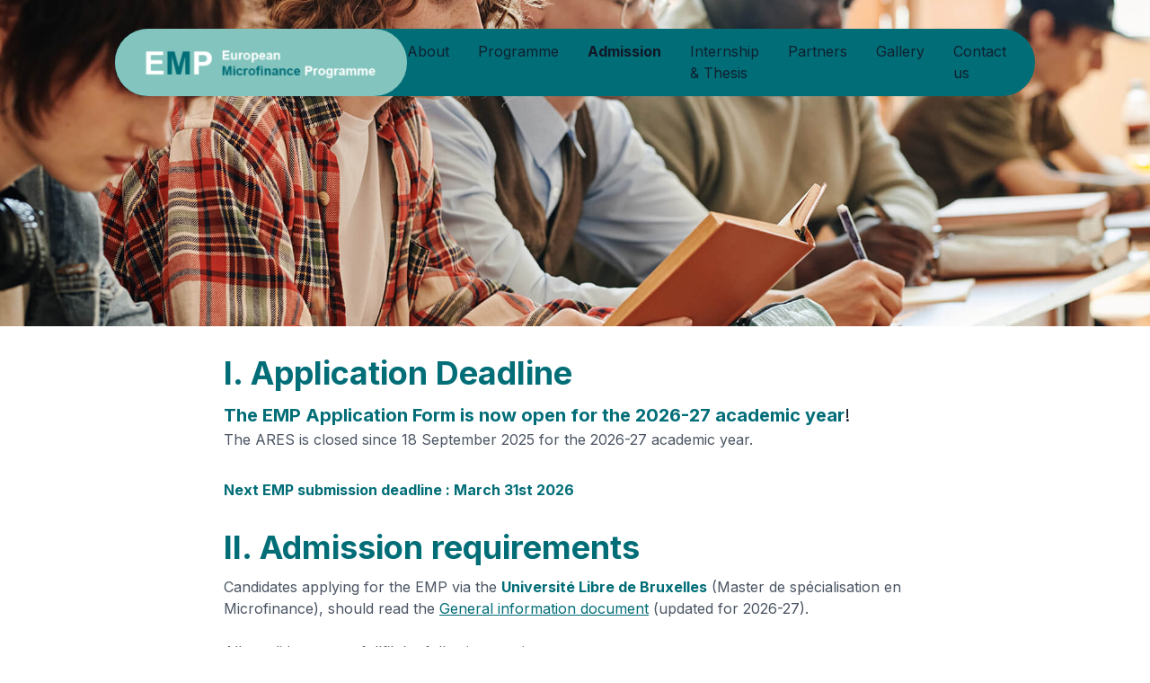

--- FILE ---
content_type: text/html; charset=UTF-8
request_url: https://europeanmicrofinanceprogram.org/admission/
body_size: 23251
content:
<!DOCTYPE html>
<html lang="fr-BE">
<head>
	<meta charset="UTF-8">
<script type="text/javascript">
/* <![CDATA[ */
var gform;gform||(document.addEventListener("gform_main_scripts_loaded",function(){gform.scriptsLoaded=!0}),document.addEventListener("gform/theme/scripts_loaded",function(){gform.themeScriptsLoaded=!0}),window.addEventListener("DOMContentLoaded",function(){gform.domLoaded=!0}),gform={domLoaded:!1,scriptsLoaded:!1,themeScriptsLoaded:!1,isFormEditor:()=>"function"==typeof InitializeEditor,callIfLoaded:function(o){return!(!gform.domLoaded||!gform.scriptsLoaded||!gform.themeScriptsLoaded&&!gform.isFormEditor()||(gform.isFormEditor()&&console.warn("The use of gform.initializeOnLoaded() is deprecated in the form editor context and will be removed in Gravity Forms 3.1."),o(),0))},initializeOnLoaded:function(o){gform.callIfLoaded(o)||(document.addEventListener("gform_main_scripts_loaded",()=>{gform.scriptsLoaded=!0,gform.callIfLoaded(o)}),document.addEventListener("gform/theme/scripts_loaded",()=>{gform.themeScriptsLoaded=!0,gform.callIfLoaded(o)}),window.addEventListener("DOMContentLoaded",()=>{gform.domLoaded=!0,gform.callIfLoaded(o)}))},hooks:{action:{},filter:{}},addAction:function(o,r,e,t){gform.addHook("action",o,r,e,t)},addFilter:function(o,r,e,t){gform.addHook("filter",o,r,e,t)},doAction:function(o){gform.doHook("action",o,arguments)},applyFilters:function(o){return gform.doHook("filter",o,arguments)},removeAction:function(o,r){gform.removeHook("action",o,r)},removeFilter:function(o,r,e){gform.removeHook("filter",o,r,e)},addHook:function(o,r,e,t,n){null==gform.hooks[o][r]&&(gform.hooks[o][r]=[]);var d=gform.hooks[o][r];null==n&&(n=r+"_"+d.length),gform.hooks[o][r].push({tag:n,callable:e,priority:t=null==t?10:t})},doHook:function(r,o,e){var t;if(e=Array.prototype.slice.call(e,1),null!=gform.hooks[r][o]&&((o=gform.hooks[r][o]).sort(function(o,r){return o.priority-r.priority}),o.forEach(function(o){"function"!=typeof(t=o.callable)&&(t=window[t]),"action"==r?t.apply(null,e):e[0]=t.apply(null,e)})),"filter"==r)return e[0]},removeHook:function(o,r,t,n){var e;null!=gform.hooks[o][r]&&(e=(e=gform.hooks[o][r]).filter(function(o,r,e){return!!(null!=n&&n!=o.tag||null!=t&&t!=o.priority)}),gform.hooks[o][r]=e)}});
/* ]]> */
</script>

	<meta name="viewport" content="width=device-width">
	<link rel="profile" href="http://gmpg.org/xfn/11">
	<link rel="pingback" href="https://europeanmicrofinanceprogram.org/xmlrpc.php">

	<title>Admission &#8211; EMP</title>
<meta name='robots' content='max-image-preview:large' />
<link rel="alternate" title="oEmbed (JSON)" type="application/json+oembed" href="https://europeanmicrofinanceprogram.org/wp-json/oembed/1.0/embed?url=https%3A%2F%2Feuropeanmicrofinanceprogram.org%2Fadmission%2F" />
<link rel="alternate" title="oEmbed (XML)" type="text/xml+oembed" href="https://europeanmicrofinanceprogram.org/wp-json/oembed/1.0/embed?url=https%3A%2F%2Feuropeanmicrofinanceprogram.org%2Fadmission%2F&#038;format=xml" />
<style id='wp-img-auto-sizes-contain-inline-css' type='text/css'>
img:is([sizes=auto i],[sizes^="auto," i]){contain-intrinsic-size:3000px 1500px}
/*# sourceURL=wp-img-auto-sizes-contain-inline-css */
</style>
<style id='wp-emoji-styles-inline-css' type='text/css'>

	img.wp-smiley, img.emoji {
		display: inline !important;
		border: none !important;
		box-shadow: none !important;
		height: 1em !important;
		width: 1em !important;
		margin: 0 0.07em !important;
		vertical-align: -0.1em !important;
		background: none !important;
		padding: 0 !important;
	}
/*# sourceURL=wp-emoji-styles-inline-css */
</style>
<style id='wp-block-library-inline-css' type='text/css'>
:root{--wp-block-synced-color:#7a00df;--wp-block-synced-color--rgb:122,0,223;--wp-bound-block-color:var(--wp-block-synced-color);--wp-editor-canvas-background:#ddd;--wp-admin-theme-color:#007cba;--wp-admin-theme-color--rgb:0,124,186;--wp-admin-theme-color-darker-10:#006ba1;--wp-admin-theme-color-darker-10--rgb:0,107,160.5;--wp-admin-theme-color-darker-20:#005a87;--wp-admin-theme-color-darker-20--rgb:0,90,135;--wp-admin-border-width-focus:2px}@media (min-resolution:192dpi){:root{--wp-admin-border-width-focus:1.5px}}.wp-element-button{cursor:pointer}:root .has-very-light-gray-background-color{background-color:#eee}:root .has-very-dark-gray-background-color{background-color:#313131}:root .has-very-light-gray-color{color:#eee}:root .has-very-dark-gray-color{color:#313131}:root .has-vivid-green-cyan-to-vivid-cyan-blue-gradient-background{background:linear-gradient(135deg,#00d084,#0693e3)}:root .has-purple-crush-gradient-background{background:linear-gradient(135deg,#34e2e4,#4721fb 50%,#ab1dfe)}:root .has-hazy-dawn-gradient-background{background:linear-gradient(135deg,#faaca8,#dad0ec)}:root .has-subdued-olive-gradient-background{background:linear-gradient(135deg,#fafae1,#67a671)}:root .has-atomic-cream-gradient-background{background:linear-gradient(135deg,#fdd79a,#004a59)}:root .has-nightshade-gradient-background{background:linear-gradient(135deg,#330968,#31cdcf)}:root .has-midnight-gradient-background{background:linear-gradient(135deg,#020381,#2874fc)}:root{--wp--preset--font-size--normal:16px;--wp--preset--font-size--huge:42px}.has-regular-font-size{font-size:1em}.has-larger-font-size{font-size:2.625em}.has-normal-font-size{font-size:var(--wp--preset--font-size--normal)}.has-huge-font-size{font-size:var(--wp--preset--font-size--huge)}.has-text-align-center{text-align:center}.has-text-align-left{text-align:left}.has-text-align-right{text-align:right}.has-fit-text{white-space:nowrap!important}#end-resizable-editor-section{display:none}.aligncenter{clear:both}.items-justified-left{justify-content:flex-start}.items-justified-center{justify-content:center}.items-justified-right{justify-content:flex-end}.items-justified-space-between{justify-content:space-between}.screen-reader-text{border:0;clip-path:inset(50%);height:1px;margin:-1px;overflow:hidden;padding:0;position:absolute;width:1px;word-wrap:normal!important}.screen-reader-text:focus{background-color:#ddd;clip-path:none;color:#444;display:block;font-size:1em;height:auto;left:5px;line-height:normal;padding:15px 23px 14px;text-decoration:none;top:5px;width:auto;z-index:100000}html :where(.has-border-color){border-style:solid}html :where([style*=border-top-color]){border-top-style:solid}html :where([style*=border-right-color]){border-right-style:solid}html :where([style*=border-bottom-color]){border-bottom-style:solid}html :where([style*=border-left-color]){border-left-style:solid}html :where([style*=border-width]){border-style:solid}html :where([style*=border-top-width]){border-top-style:solid}html :where([style*=border-right-width]){border-right-style:solid}html :where([style*=border-bottom-width]){border-bottom-style:solid}html :where([style*=border-left-width]){border-left-style:solid}html :where(img[class*=wp-image-]){height:auto;max-width:100%}:where(figure){margin:0 0 1em}html :where(.is-position-sticky){--wp-admin--admin-bar--position-offset:var(--wp-admin--admin-bar--height,0px)}@media screen and (max-width:600px){html :where(.is-position-sticky){--wp-admin--admin-bar--position-offset:0px}}

/*# sourceURL=wp-block-library-inline-css */
</style><style id='wp-block-heading-inline-css' type='text/css'>
h1:where(.wp-block-heading).has-background,h2:where(.wp-block-heading).has-background,h3:where(.wp-block-heading).has-background,h4:where(.wp-block-heading).has-background,h5:where(.wp-block-heading).has-background,h6:where(.wp-block-heading).has-background{padding:1.25em 2.375em}h1.has-text-align-left[style*=writing-mode]:where([style*=vertical-lr]),h1.has-text-align-right[style*=writing-mode]:where([style*=vertical-rl]),h2.has-text-align-left[style*=writing-mode]:where([style*=vertical-lr]),h2.has-text-align-right[style*=writing-mode]:where([style*=vertical-rl]),h3.has-text-align-left[style*=writing-mode]:where([style*=vertical-lr]),h3.has-text-align-right[style*=writing-mode]:where([style*=vertical-rl]),h4.has-text-align-left[style*=writing-mode]:where([style*=vertical-lr]),h4.has-text-align-right[style*=writing-mode]:where([style*=vertical-rl]),h5.has-text-align-left[style*=writing-mode]:where([style*=vertical-lr]),h5.has-text-align-right[style*=writing-mode]:where([style*=vertical-rl]),h6.has-text-align-left[style*=writing-mode]:where([style*=vertical-lr]),h6.has-text-align-right[style*=writing-mode]:where([style*=vertical-rl]){rotate:180deg}
/*# sourceURL=https://europeanmicrofinanceprogram.org/wp-includes/blocks/heading/style.min.css */
</style>
<style id='wp-block-list-inline-css' type='text/css'>
ol,ul{box-sizing:border-box}:root :where(.wp-block-list.has-background){padding:1.25em 2.375em}
/*# sourceURL=https://europeanmicrofinanceprogram.org/wp-includes/blocks/list/style.min.css */
</style>
<style id='wp-block-paragraph-inline-css' type='text/css'>
.is-small-text{font-size:.875em}.is-regular-text{font-size:1em}.is-large-text{font-size:2.25em}.is-larger-text{font-size:3em}.has-drop-cap:not(:focus):first-letter{float:left;font-size:8.4em;font-style:normal;font-weight:100;line-height:.68;margin:.05em .1em 0 0;text-transform:uppercase}body.rtl .has-drop-cap:not(:focus):first-letter{float:none;margin-left:.1em}p.has-drop-cap.has-background{overflow:hidden}:root :where(p.has-background){padding:1.25em 2.375em}:where(p.has-text-color:not(.has-link-color)) a{color:inherit}p.has-text-align-left[style*="writing-mode:vertical-lr"],p.has-text-align-right[style*="writing-mode:vertical-rl"]{rotate:180deg}
/*# sourceURL=https://europeanmicrofinanceprogram.org/wp-includes/blocks/paragraph/style.min.css */
</style>
<style id='global-styles-inline-css' type='text/css'>
:root{--wp--preset--aspect-ratio--square: 1;--wp--preset--aspect-ratio--4-3: 4/3;--wp--preset--aspect-ratio--3-4: 3/4;--wp--preset--aspect-ratio--3-2: 3/2;--wp--preset--aspect-ratio--2-3: 2/3;--wp--preset--aspect-ratio--16-9: 16/9;--wp--preset--aspect-ratio--9-16: 9/16;--wp--preset--color--black: #000000;--wp--preset--color--cyan-bluish-gray: #abb8c3;--wp--preset--color--white: #ffffff;--wp--preset--color--pale-pink: #f78da7;--wp--preset--color--vivid-red: #cf2e2e;--wp--preset--color--luminous-vivid-orange: #ff6900;--wp--preset--color--luminous-vivid-amber: #fcb900;--wp--preset--color--light-green-cyan: #7bdcb5;--wp--preset--color--vivid-green-cyan: #00d084;--wp--preset--color--pale-cyan-blue: #8ed1fc;--wp--preset--color--vivid-cyan-blue: #0693e3;--wp--preset--color--vivid-purple: #9b51e0;--wp--preset--color--primary: #006D77;--wp--preset--color--secondary: #83C5BE;--wp--preset--color--tertiary: #F25C54;--wp--preset--color--dark: #003b40;--wp--preset--color--light: rgba(131,197,190,0.1);--wp--preset--gradient--vivid-cyan-blue-to-vivid-purple: linear-gradient(135deg,rgb(6,147,227) 0%,rgb(155,81,224) 100%);--wp--preset--gradient--light-green-cyan-to-vivid-green-cyan: linear-gradient(135deg,rgb(122,220,180) 0%,rgb(0,208,130) 100%);--wp--preset--gradient--luminous-vivid-amber-to-luminous-vivid-orange: linear-gradient(135deg,rgb(252,185,0) 0%,rgb(255,105,0) 100%);--wp--preset--gradient--luminous-vivid-orange-to-vivid-red: linear-gradient(135deg,rgb(255,105,0) 0%,rgb(207,46,46) 100%);--wp--preset--gradient--very-light-gray-to-cyan-bluish-gray: linear-gradient(135deg,rgb(238,238,238) 0%,rgb(169,184,195) 100%);--wp--preset--gradient--cool-to-warm-spectrum: linear-gradient(135deg,rgb(74,234,220) 0%,rgb(151,120,209) 20%,rgb(207,42,186) 40%,rgb(238,44,130) 60%,rgb(251,105,98) 80%,rgb(254,248,76) 100%);--wp--preset--gradient--blush-light-purple: linear-gradient(135deg,rgb(255,206,236) 0%,rgb(152,150,240) 100%);--wp--preset--gradient--blush-bordeaux: linear-gradient(135deg,rgb(254,205,165) 0%,rgb(254,45,45) 50%,rgb(107,0,62) 100%);--wp--preset--gradient--luminous-dusk: linear-gradient(135deg,rgb(255,203,112) 0%,rgb(199,81,192) 50%,rgb(65,88,208) 100%);--wp--preset--gradient--pale-ocean: linear-gradient(135deg,rgb(255,245,203) 0%,rgb(182,227,212) 50%,rgb(51,167,181) 100%);--wp--preset--gradient--electric-grass: linear-gradient(135deg,rgb(202,248,128) 0%,rgb(113,206,126) 100%);--wp--preset--gradient--midnight: linear-gradient(135deg,rgb(2,3,129) 0%,rgb(40,116,252) 100%);--wp--preset--font-size--small: 0.875rem;--wp--preset--font-size--medium: 20px;--wp--preset--font-size--large: 1.125rem;--wp--preset--font-size--x-large: 42px;--wp--preset--font-size--regular: 1.5rem;--wp--preset--font-size--xl: 1.25rem;--wp--preset--font-size--xxl: 1.5rem;--wp--preset--font-size--xxxl: 1.875rem;--wp--preset--spacing--20: 0.44rem;--wp--preset--spacing--30: 0.67rem;--wp--preset--spacing--40: 1rem;--wp--preset--spacing--50: 1.5rem;--wp--preset--spacing--60: 2.25rem;--wp--preset--spacing--70: 3.38rem;--wp--preset--spacing--80: 5.06rem;--wp--preset--shadow--natural: 6px 6px 9px rgba(0, 0, 0, 0.2);--wp--preset--shadow--deep: 12px 12px 50px rgba(0, 0, 0, 0.4);--wp--preset--shadow--sharp: 6px 6px 0px rgba(0, 0, 0, 0.2);--wp--preset--shadow--outlined: 6px 6px 0px -3px rgb(255, 255, 255), 6px 6px rgb(0, 0, 0);--wp--preset--shadow--crisp: 6px 6px 0px rgb(0, 0, 0);}:root { --wp--style--global--content-size: 960px;--wp--style--global--wide-size: 1280px; }:where(body) { margin: 0; }.wp-site-blocks > .alignleft { float: left; margin-right: 2em; }.wp-site-blocks > .alignright { float: right; margin-left: 2em; }.wp-site-blocks > .aligncenter { justify-content: center; margin-left: auto; margin-right: auto; }:where(.is-layout-flex){gap: 0.5em;}:where(.is-layout-grid){gap: 0.5em;}.is-layout-flow > .alignleft{float: left;margin-inline-start: 0;margin-inline-end: 2em;}.is-layout-flow > .alignright{float: right;margin-inline-start: 2em;margin-inline-end: 0;}.is-layout-flow > .aligncenter{margin-left: auto !important;margin-right: auto !important;}.is-layout-constrained > .alignleft{float: left;margin-inline-start: 0;margin-inline-end: 2em;}.is-layout-constrained > .alignright{float: right;margin-inline-start: 2em;margin-inline-end: 0;}.is-layout-constrained > .aligncenter{margin-left: auto !important;margin-right: auto !important;}.is-layout-constrained > :where(:not(.alignleft):not(.alignright):not(.alignfull)){max-width: var(--wp--style--global--content-size);margin-left: auto !important;margin-right: auto !important;}.is-layout-constrained > .alignwide{max-width: var(--wp--style--global--wide-size);}body .is-layout-flex{display: flex;}.is-layout-flex{flex-wrap: wrap;align-items: center;}.is-layout-flex > :is(*, div){margin: 0;}body .is-layout-grid{display: grid;}.is-layout-grid > :is(*, div){margin: 0;}body{padding-top: 0px;padding-right: 0px;padding-bottom: 0px;padding-left: 0px;}a:where(:not(.wp-element-button)){text-decoration: underline;}:root :where(.wp-element-button, .wp-block-button__link){background-color: #32373c;border-width: 0;color: #fff;font-family: inherit;font-size: inherit;font-style: inherit;font-weight: inherit;letter-spacing: inherit;line-height: inherit;padding-top: calc(0.667em + 2px);padding-right: calc(1.333em + 2px);padding-bottom: calc(0.667em + 2px);padding-left: calc(1.333em + 2px);text-decoration: none;text-transform: inherit;}.has-black-color{color: var(--wp--preset--color--black) !important;}.has-cyan-bluish-gray-color{color: var(--wp--preset--color--cyan-bluish-gray) !important;}.has-white-color{color: var(--wp--preset--color--white) !important;}.has-pale-pink-color{color: var(--wp--preset--color--pale-pink) !important;}.has-vivid-red-color{color: var(--wp--preset--color--vivid-red) !important;}.has-luminous-vivid-orange-color{color: var(--wp--preset--color--luminous-vivid-orange) !important;}.has-luminous-vivid-amber-color{color: var(--wp--preset--color--luminous-vivid-amber) !important;}.has-light-green-cyan-color{color: var(--wp--preset--color--light-green-cyan) !important;}.has-vivid-green-cyan-color{color: var(--wp--preset--color--vivid-green-cyan) !important;}.has-pale-cyan-blue-color{color: var(--wp--preset--color--pale-cyan-blue) !important;}.has-vivid-cyan-blue-color{color: var(--wp--preset--color--vivid-cyan-blue) !important;}.has-vivid-purple-color{color: var(--wp--preset--color--vivid-purple) !important;}.has-primary-color{color: var(--wp--preset--color--primary) !important;}.has-secondary-color{color: var(--wp--preset--color--secondary) !important;}.has-tertiary-color{color: var(--wp--preset--color--tertiary) !important;}.has-dark-color{color: var(--wp--preset--color--dark) !important;}.has-light-color{color: var(--wp--preset--color--light) !important;}.has-black-background-color{background-color: var(--wp--preset--color--black) !important;}.has-cyan-bluish-gray-background-color{background-color: var(--wp--preset--color--cyan-bluish-gray) !important;}.has-white-background-color{background-color: var(--wp--preset--color--white) !important;}.has-pale-pink-background-color{background-color: var(--wp--preset--color--pale-pink) !important;}.has-vivid-red-background-color{background-color: var(--wp--preset--color--vivid-red) !important;}.has-luminous-vivid-orange-background-color{background-color: var(--wp--preset--color--luminous-vivid-orange) !important;}.has-luminous-vivid-amber-background-color{background-color: var(--wp--preset--color--luminous-vivid-amber) !important;}.has-light-green-cyan-background-color{background-color: var(--wp--preset--color--light-green-cyan) !important;}.has-vivid-green-cyan-background-color{background-color: var(--wp--preset--color--vivid-green-cyan) !important;}.has-pale-cyan-blue-background-color{background-color: var(--wp--preset--color--pale-cyan-blue) !important;}.has-vivid-cyan-blue-background-color{background-color: var(--wp--preset--color--vivid-cyan-blue) !important;}.has-vivid-purple-background-color{background-color: var(--wp--preset--color--vivid-purple) !important;}.has-primary-background-color{background-color: var(--wp--preset--color--primary) !important;}.has-secondary-background-color{background-color: var(--wp--preset--color--secondary) !important;}.has-tertiary-background-color{background-color: var(--wp--preset--color--tertiary) !important;}.has-dark-background-color{background-color: var(--wp--preset--color--dark) !important;}.has-light-background-color{background-color: var(--wp--preset--color--light) !important;}.has-black-border-color{border-color: var(--wp--preset--color--black) !important;}.has-cyan-bluish-gray-border-color{border-color: var(--wp--preset--color--cyan-bluish-gray) !important;}.has-white-border-color{border-color: var(--wp--preset--color--white) !important;}.has-pale-pink-border-color{border-color: var(--wp--preset--color--pale-pink) !important;}.has-vivid-red-border-color{border-color: var(--wp--preset--color--vivid-red) !important;}.has-luminous-vivid-orange-border-color{border-color: var(--wp--preset--color--luminous-vivid-orange) !important;}.has-luminous-vivid-amber-border-color{border-color: var(--wp--preset--color--luminous-vivid-amber) !important;}.has-light-green-cyan-border-color{border-color: var(--wp--preset--color--light-green-cyan) !important;}.has-vivid-green-cyan-border-color{border-color: var(--wp--preset--color--vivid-green-cyan) !important;}.has-pale-cyan-blue-border-color{border-color: var(--wp--preset--color--pale-cyan-blue) !important;}.has-vivid-cyan-blue-border-color{border-color: var(--wp--preset--color--vivid-cyan-blue) !important;}.has-vivid-purple-border-color{border-color: var(--wp--preset--color--vivid-purple) !important;}.has-primary-border-color{border-color: var(--wp--preset--color--primary) !important;}.has-secondary-border-color{border-color: var(--wp--preset--color--secondary) !important;}.has-tertiary-border-color{border-color: var(--wp--preset--color--tertiary) !important;}.has-dark-border-color{border-color: var(--wp--preset--color--dark) !important;}.has-light-border-color{border-color: var(--wp--preset--color--light) !important;}.has-vivid-cyan-blue-to-vivid-purple-gradient-background{background: var(--wp--preset--gradient--vivid-cyan-blue-to-vivid-purple) !important;}.has-light-green-cyan-to-vivid-green-cyan-gradient-background{background: var(--wp--preset--gradient--light-green-cyan-to-vivid-green-cyan) !important;}.has-luminous-vivid-amber-to-luminous-vivid-orange-gradient-background{background: var(--wp--preset--gradient--luminous-vivid-amber-to-luminous-vivid-orange) !important;}.has-luminous-vivid-orange-to-vivid-red-gradient-background{background: var(--wp--preset--gradient--luminous-vivid-orange-to-vivid-red) !important;}.has-very-light-gray-to-cyan-bluish-gray-gradient-background{background: var(--wp--preset--gradient--very-light-gray-to-cyan-bluish-gray) !important;}.has-cool-to-warm-spectrum-gradient-background{background: var(--wp--preset--gradient--cool-to-warm-spectrum) !important;}.has-blush-light-purple-gradient-background{background: var(--wp--preset--gradient--blush-light-purple) !important;}.has-blush-bordeaux-gradient-background{background: var(--wp--preset--gradient--blush-bordeaux) !important;}.has-luminous-dusk-gradient-background{background: var(--wp--preset--gradient--luminous-dusk) !important;}.has-pale-ocean-gradient-background{background: var(--wp--preset--gradient--pale-ocean) !important;}.has-electric-grass-gradient-background{background: var(--wp--preset--gradient--electric-grass) !important;}.has-midnight-gradient-background{background: var(--wp--preset--gradient--midnight) !important;}.has-small-font-size{font-size: var(--wp--preset--font-size--small) !important;}.has-medium-font-size{font-size: var(--wp--preset--font-size--medium) !important;}.has-large-font-size{font-size: var(--wp--preset--font-size--large) !important;}.has-x-large-font-size{font-size: var(--wp--preset--font-size--x-large) !important;}.has-regular-font-size{font-size: var(--wp--preset--font-size--regular) !important;}.has-xl-font-size{font-size: var(--wp--preset--font-size--xl) !important;}.has-xxl-font-size{font-size: var(--wp--preset--font-size--xxl) !important;}.has-xxxl-font-size{font-size: var(--wp--preset--font-size--xxxl) !important;}
/*# sourceURL=global-styles-inline-css */
</style>

<link rel='stylesheet' id='tailpress-css' href='https://europeanmicrofinanceprogram.org/wp-content/themes/deligraph_emp/css/app.css?ver=1.0.0' type='text/css' media='all' />
<link rel='stylesheet' id='dashicons-css' href='https://europeanmicrofinanceprogram.org/wp-includes/css/dashicons.min.css?ver=6.9' type='text/css' media='all' />
<link rel='stylesheet' id='gform_basic-css' href='https://europeanmicrofinanceprogram.org/wp-content/plugins/gravityforms/assets/css/dist/basic.min.css?ver=2.9.25' type='text/css' media='all' />
<link rel='stylesheet' id='gform_theme_components-css' href='https://europeanmicrofinanceprogram.org/wp-content/plugins/gravityforms/assets/css/dist/theme-components.min.css?ver=2.9.25' type='text/css' media='all' />
<link rel='stylesheet' id='gform_theme-css' href='https://europeanmicrofinanceprogram.org/wp-content/plugins/gravityforms/assets/css/dist/theme.min.css?ver=2.9.25' type='text/css' media='all' />
<script type="text/javascript" src="https://europeanmicrofinanceprogram.org/wp-content/themes/deligraph_emp/js/app.js?ver=1.0.0" id="tailpress-js"></script>
<script type="text/javascript" src="https://europeanmicrofinanceprogram.org/wp-includes/js/jquery/jquery.min.js?ver=3.7.1" id="jquery-core-js"></script>
<script type="text/javascript" src="https://europeanmicrofinanceprogram.org/wp-includes/js/jquery/jquery-migrate.min.js?ver=3.4.1" id="jquery-migrate-js"></script>
<script type="text/javascript" defer='defer' src="https://europeanmicrofinanceprogram.org/wp-content/plugins/gravityforms/js/jquery.json.min.js?ver=2.9.25" id="gform_json-js"></script>
<script type="text/javascript" id="gform_gravityforms-js-extra">
/* <![CDATA[ */
var gf_legacy = {"is_legacy":""};
var gf_global = {"gf_currency_config":{"name":"Euro","symbol_left":"","symbol_right":"&#8364;","symbol_padding":" ","thousand_separator":".","decimal_separator":",","decimals":2,"code":"EUR"},"base_url":"https://europeanmicrofinanceprogram.org/wp-content/plugins/gravityforms","number_formats":[],"spinnerUrl":"https://europeanmicrofinanceprogram.org/wp-content/plugins/gravityforms/images/spinner.svg","version_hash":"94fb5b65f60773ed00b4a4a0c8f6cfbd","strings":{"newRowAdded":"New row added.","rowRemoved":"Row removed","formSaved":"The form has been saved.  The content contains the link to return and complete the form."}};
var gform_i18n = {"datepicker":{"days":{"monday":"Mo","tuesday":"Tu","wednesday":"We","thursday":"Th","friday":"Fr","saturday":"Sa","sunday":"Su"},"months":{"january":"January","february":"February","march":"March","april":"April","may":"May","june":"June","july":"July","august":"August","september":"September","october":"October","november":"November","december":"December"},"firstDay":1,"iconText":"Select date"}};
var gf_legacy_multi = {"1":""};
var gform_gravityforms = {"strings":{"invalid_file_extension":"This type of file is not allowed. Must be one of the following:","delete_file":"Delete this file","in_progress":"in progress","file_exceeds_limit":"File exceeds size limit","illegal_extension":"This type of file is not allowed.","max_reached":"Maximum number of files reached","unknown_error":"There was a problem while saving the file on the server","currently_uploading":"Please wait for the uploading to complete","cancel":"Cancel","cancel_upload":"Cancel this upload","cancelled":"Cancelled","error":"Error","message":"Message"},"vars":{"images_url":"https://europeanmicrofinanceprogram.org/wp-content/plugins/gravityforms/images"}};
//# sourceURL=gform_gravityforms-js-extra
/* ]]> */
</script>
<script type="text/javascript" id="gform_gravityforms-js-before">
/* <![CDATA[ */

//# sourceURL=gform_gravityforms-js-before
/* ]]> */
</script>
<script type="text/javascript" defer='defer' src="https://europeanmicrofinanceprogram.org/wp-content/plugins/gravityforms/js/gravityforms.min.js?ver=2.9.25" id="gform_gravityforms-js"></script>
<script type="text/javascript" src="https://europeanmicrofinanceprogram.org/wp-includes/js/plupload/moxie.min.js?ver=1.3.5.1" id="moxiejs-js"></script>
<script type="text/javascript" src="https://europeanmicrofinanceprogram.org/wp-includes/js/plupload/plupload.min.js?ver=2.1.9" id="plupload-js"></script>
<script type="text/javascript" defer='defer' src="https://europeanmicrofinanceprogram.org/wp-content/plugins/gravityforms/assets/js/dist/utils.min.js?ver=48a3755090e76a154853db28fc254681" id="gform_gravityforms_utils-js"></script>
<link rel="https://api.w.org/" href="https://europeanmicrofinanceprogram.org/wp-json/" /><link rel="alternate" title="JSON" type="application/json" href="https://europeanmicrofinanceprogram.org/wp-json/wp/v2/pages/24" /><link rel="EditURI" type="application/rsd+xml" title="RSD" href="https://europeanmicrofinanceprogram.org/xmlrpc.php?rsd" />
<meta name="generator" content="WordPress 6.9" />
<link rel="canonical" href="https://europeanmicrofinanceprogram.org/admission/" />
<link rel='shortlink' href='https://europeanmicrofinanceprogram.org/?p=24' />
<link rel="icon" href="https://europeanmicrofinanceprogram.org/wp-content/uploads/2022/07/cropped-favicon-2-32x32.png" sizes="32x32" />
<link rel="icon" href="https://europeanmicrofinanceprogram.org/wp-content/uploads/2022/07/cropped-favicon-2-192x192.png" sizes="192x192" />
<link rel="apple-touch-icon" href="https://europeanmicrofinanceprogram.org/wp-content/uploads/2022/07/cropped-favicon-2-180x180.png" />
<meta name="msapplication-TileImage" content="https://europeanmicrofinanceprogram.org/wp-content/uploads/2022/07/cropped-favicon-2-270x270.png" />
		<style type="text/css" id="wp-custom-css">
			:root :where(a:where(:not(.wp-block-navigation))),:root :where(a:where(:not(.wp-element-button))) {text-decoration: initial !important;}		</style>
		</head>

<body class="wp-singular page-template-default page page-id-24 wp-custom-logo wp-theme-deligraph_emp bg-white text-gray-900 antialiased">




<div id="page" class="min-h-screen flex flex-col">

	
			<div class="fondHeader" style="background-image:url(https://europeanmicrofinanceprogram.org/wp-content/uploads/2023/02/row-of-multicultural-teenage-students-of-universit-2022-08-10-22-31-18-utc.jpg)">
		

		<header class="dark_menu">

				<div class="menu_container">
					<!-- LOGO -->
					<div class="logo_display flex justify-between items-center w-full lg:w-auto">
					
															<a href="https://europeanmicrofinanceprogram.org/" class="custom-logo-link" rel="home"><img width="300" height="49" src="https://europeanmicrofinanceprogram.org/wp-content/uploads/2023/02/emp_logo-e1675951357105.png" class="custom-logo" alt="EMP" decoding="async" /></a>										

						<div class="lg:hidden">
							<a href="#" aria-label="Toggle navigation" id="primary-menu-toggle">
								<svg viewBox="0 0 20 20" class="inline-block w-6 h-6" version="1.1"
									xmlns="http://www.w3.org/2000/svg" xmlns:xlink="http://www.w3.org/1999/xlink">
									<g stroke="none" stroke-width="1" fill="currentColor" fill-rule="evenodd">
										<g id="icon-shape">
											<path d="M0,3 L20,3 L20,5 L0,5 L0,3 Z M0,9 L20,9 L20,11 L0,11 L0,9 Z M0,15 L20,15 L20,17 L0,17 L0,15 Z"
												id="Combined-Shape"></path>
										</g>
									</g>
								</svg>
							</a>
						</div>
					</div>
					

					<!-- NAVLINKS -->
					<div id="primary-menu" class="hidden bg-white rounded-lg p-4 lg:mt-0 lg:p-0 lg:bg-transparent lg:block"><ul id="menu-menu-1" class="lg:flex lg:-mx-4"><li id="menu-item-33" class="menu-item menu-item-type-post_type menu-item-object-page menu-item-33 lg:mx-4"><a href="https://europeanmicrofinanceprogram.org/about/">About</a></li>
<li id="menu-item-385" class="menu-item menu-item-type-post_type menu-item-object-page menu-item-has-children menu-item-385 lg:mx-4"><a href="https://europeanmicrofinanceprogram.org/programme/">Programme</a>
<ul class="sub-menu">
	<li id="menu-item-344" class="menu-item menu-item-type-post_type menu-item-object-page menu-item-344 lg:mx-4"><a href="https://europeanmicrofinanceprogram.org/programme/structure/">Structure</a></li>
	<li id="menu-item-347" class="menu-item menu-item-type-post_type menu-item-object-page menu-item-347 lg:mx-4"><a href="https://europeanmicrofinanceprogram.org/programme/faculty/">Faculty</a></li>
	<li id="menu-item-352" class="menu-item menu-item-type-post_type menu-item-object-page menu-item-352 lg:mx-4"><a href="https://europeanmicrofinanceprogram.org/programme/staff/">Staff</a></li>
	<li id="menu-item-355" class="menu-item menu-item-type-post_type menu-item-object-page menu-item-355 lg:mx-4"><a href="https://europeanmicrofinanceprogram.org/programme/guest-speakers/">Guest speakers</a></li>
</ul>
</li>
<li id="menu-item-34" class="menu-item menu-item-type-post_type menu-item-object-page current-menu-item page_item page-item-24 current_page_item menu-item-34 lg:mx-4"><a href="https://europeanmicrofinanceprogram.org/admission/" aria-current="page">Admission</a></li>
<li id="menu-item-36" class="menu-item menu-item-type-post_type menu-item-object-page menu-item-36 lg:mx-4"><a href="https://europeanmicrofinanceprogram.org/internship-thesis/">Internship &#038; Thesis</a></li>
<li id="menu-item-39" class="menu-item menu-item-type-post_type menu-item-object-page menu-item-has-children menu-item-39 lg:mx-4"><a href="https://europeanmicrofinanceprogram.org/partners/">Partners</a>
<ul class="sub-menu">
	<li id="menu-item-369" class="menu-item menu-item-type-post_type menu-item-object-page menu-item-369 lg:mx-4"><a href="https://europeanmicrofinanceprogram.org/partners/academic-partners/">Academic Partners</a></li>
	<li id="menu-item-368" class="menu-item menu-item-type-post_type menu-item-object-page menu-item-368 lg:mx-4"><a href="https://europeanmicrofinanceprogram.org/partners/ngos/">NGOs</a></li>
</ul>
</li>
<li id="menu-item-617" class="menu-item menu-item-type-post_type menu-item-object-page menu-item-617 lg:mx-4"><a href="https://europeanmicrofinanceprogram.org/gallery/">Gallery</a></li>
<li id="menu-item-35" class="menu-item menu-item-type-post_type menu-item-object-page menu-item-35 lg:mx-4"><a href="https://europeanmicrofinanceprogram.org/contact-us/">Contact us</a></li>
</ul></div>				</div>

		</header>
	
			</div>
	
	<div id="content" class="site-content flex-grow">

		

		
		<main>

<div class="container mx-auto my-8">

			
		<article id="post-24" class="mb-12 wp_post post-24 page type-page status-publish has-post-thumbnail hentry">

		<header class="entry-header mb-4">
			<!-- <h2 class="entry-title text-2xl md:text-3xl font-extrabold leading-tight mb-1"><a href="https://europeanmicrofinanceprogram.org/admission/" rel="bookmark">Admission</a></h2> -->
			<!-- <time datetime="2022-07-25T09:03:35+02:00" itemprop="datePublished" class="text-sm text-gray-700">25 juillet 2022</time> -->
		</header>

		
			<div class="entry-content">
				
<h2 class="wp-block-heading">I. Application Deadline</h2>



<h4 class="wp-block-heading"></h4>



<h4 class="wp-block-heading"><strong>The EMP Application Form is now open for the 2026-27 academic year</strong>!</h4>



<p>The ARES is closed since 18 September 2025 for the 2026-27 academic year.</p>



<p><strong>Next EMP submission deadline&nbsp;: March 31st 2026</strong></p>



<h2 class="wp-block-heading">II. Admission requirements</h2>



<p>Candidates applying for the EMP via the&nbsp;<strong>Université Libre de Bruxelles</strong>&nbsp;(Master de spécialisation en Microfinance), should read the&nbsp;<a href="https://europeanmicrofinanceprogram.org/wp-content/uploads/2025/08/General-information-document-2025-26.pdf" target="_blank" rel="noreferrer noopener">General information document</a>&nbsp;(updated for 2026-27).<br><br>All candidates must fullfil the following requirements:</p>



<h3 class="wp-block-heading">Academic degree</h3>



<ul class="wp-block-list">
<li>To have a <strong>Master&rsquo;s degree</strong>&nbsp;(or « Licence ») issued by a Belgian University<br>OR</li>



<li>To have a <strong>second cycle diploma</strong></li>
</ul>



<p>Diploma should have been obtained at recognized academic institutions in the disciplines of <em>development cooperation, economics, agronomy, management or finance</em>. Exceptionally, other qualifications may be accepted. Good academic grades, relevant professional experience and field experience in developing countries are highly valued. </p>



<p><strong>If you do not have a second cycle diploma</strong>, the jury may value relevant professional experience in the field. If you wish to value relevant professional experience, please note that <strong><mark style="background-color:rgba(0, 0, 0, 0)" class="has-inline-color has-primary-color">you will be asked to provide relevant employer certificates</mark></strong> in the admission procedure.</p>



<p>You can find more information about <strong><mark style="background-color:rgba(0, 0, 0, 0)" class="has-inline-color has-primary-color">access conditions</mark></strong> <a href="https://www.ulb.be/en/programme/2022-ms-fina#admission">here</a>.</p>



<h3 class="wp-block-heading">English language proficiency</h3>



<p>As the EMP is taught in English, candidates must prove their spoken and written command of English. Qualifications accepted as evidence of English proficiency are:</p>



<ul class="wp-block-list">
<li><strong><span style="text-decoration: underline;">Native speakers</span></strong><br>(USA, UK, AUS, NZL, IRL, CAN (Engl)): no proof needed<br></li>



<li><span style="text-decoration: underline;"><strong>Applicants from anglophone countries</strong></span><br>Candidates having completed their studies in English must provide a confirmation by their University.<br></li>



<li><strong><span style="text-decoration: underline;">All other candidates</span></strong>:
<ul class="wp-block-list">
<li><a href="https://www.ets.org/toefl/">TOEFL</a>:&nbsp;paper-based 550, computer-based 213, internet-based 79-80</li>



<li><a href="http://www.ielts.org/">IELTS</a>:&nbsp;min. score of 6.5</li>



<li><a href="http://www.cambridgeenglish.org/exams-and-qualifications/first/">Cambridge First Certificate</a>&nbsp;(FCE): pass at grade C or above</li>



<li><a href="http://www.cambridgeenglish.org/exams-and-qualifications/advanced/">Cambridge Certificate of Advanced English</a>&nbsp;(CAE): pass at grade C or above</li>
</ul>
</li>
</ul>



<p><em><span style="text-decoration: underline;"><strong>If&nbsp;candidates from developing countries</strong>&nbsp;</span>fulfill&nbsp;all&nbsp;admission requirements but can only provide a B1 English level (according to the CEFR), the EMP Jury will take these applications into account.</em></p>



<p><em><strong><span style="text-decoration: underline;">If a candidate is not able to provide any official language proof</span></strong>:</em><br><br>In this case the EMP Jury asks the candidate to complete&nbsp;the online EF Set test, available here: <a href="https://www.efset.org/4-skill/launch/">https://www.efset.org/4-skill/launch/</a>.</p>



<p>The&nbsp;results obtained&nbsp;by the candidate&nbsp;must be mentioned in the EMP Application Form 2025-26, section II. Otherwise, the application cannot be taken into account.</p>



<h2 class="wp-block-heading has-primary-color has-text-color">III. Admission Process</h2>



<h3 class="wp-block-heading">Step 1 <br>Submit EMP Application Form 2026-27<br></h3>



<p>All candidates must introduce an<strong>&nbsp;EMP Application form</strong>.</p>



<p>Please note that your answers <strong><mark style="background-color:rgba(0, 0, 0, 0)" class="has-inline-color has-primary-color">must be personal/original</mark> </strong>without the use of any artificial intelligence. If there is any suspicion, your application <strong><mark style="background-color:rgba(0, 0, 0, 0)" class="has-inline-color has-primary-color">will not be taken into account</mark></strong>. Don&rsquo;t forget to clearly exemplify your answers.</p>



<p><br><br><strong><span style="text-decoration: underline;">Two possibilities</span></strong> :</p>



<h4 class="wp-block-heading has-white-color has-secondary-background-color has-text-color has-background">Fill out the ONLINE application form </h4>



<p>The online form is available here.</p>



                <div class='gf_browser_chrome gform_wrapper gravity-theme gform-theme--no-framework' data-form-theme='gravity-theme' data-form-index='0' id='gform_wrapper_1' ><div id='gf_1' class='gform_anchor' tabindex='-1'></div>
                        <div class='gform_heading'>
                            <h2 class="gform_title">Inscription</h2>
                            <p class='gform_description'></p>
                        </div><form method='post' enctype='multipart/form-data'  id='gform_1'  action='/admission/#gf_1' data-formid='1' novalidate>
        <div id='gf_progressbar_wrapper_1' class='gf_progressbar_wrapper' data-start-at-zero=''>
        	<p class="gf_progressbar_title">Step <span class='gf_step_current_page'>1</span> of <span class='gf_step_page_count'>6</span><span class='gf_step_page_name'></span>
        	</p>
            <div class='gf_progressbar gf_progressbar_blue' aria-hidden='true'>
                <div class='gf_progressbar_percentage percentbar_blue percentbar_16' style='width:16%;'><span>16%</span></div>
            </div></div>
                        <div class='gform-body gform_body'><div id='gform_page_1_1' class='gform_page ' data-js='page-field-id-0' >
					<div class='gform_page_fields'><div id='gform_fields_1' class='gform_fields top_label form_sublabel_below description_below validation_below'><fieldset id="field_1_5" class="gfield gfield--type-name gfield--input-type-name gfield--width-full gfield_contains_required field_sublabel_below gfield--no-description field_description_below field_validation_below gfield_visibility_visible"  ><legend class='gfield_label gform-field-label gfield_label_before_complex' >First name<span class="gfield_required"><span class="gfield_required gfield_required_text">(Required)</span></span></legend><div class='ginput_complex ginput_container ginput_container--name no_prefix has_first_name no_middle_name no_last_name no_suffix gf_name_has_1 ginput_container_name gform-grid-row' id='input_1_5'>
                            
                            <span id='input_1_5_3_container' class='name_first gform-grid-col gform-grid-col--size-auto' >
                                                    <input type='text' name='input_5.3' id='input_1_5_3' value=''   aria-required='true'     />
                                                    <label for='input_1_5_3' class='gform-field-label gform-field-label--type-sub '>First</label>
                                                </span>
                            
                            
                            
                        </div></fieldset><fieldset id="field_1_55" class="gfield gfield--type-name gfield--input-type-name gfield--width-full gfield_contains_required field_sublabel_below gfield--no-description field_description_below field_validation_below gfield_visibility_visible"  ><legend class='gfield_label gform-field-label gfield_label_before_complex' >Surname<span class="gfield_required"><span class="gfield_required gfield_required_text">(Required)</span></span></legend><div class='ginput_complex ginput_container ginput_container--name no_prefix no_first_name no_middle_name has_last_name no_suffix gf_name_has_1 ginput_container_name gform-grid-row' id='input_1_55'>
                            
                            
                            
                            <span id='input_1_55_6_container' class='name_last gform-grid-col gform-grid-col--size-auto' >
                                                    <input type='text' name='input_55.6' id='input_1_55_6' value=''   aria-required='true'     />
                                                    <label for='input_1_55_6' class='gform-field-label gform-field-label--type-sub '>Surname</label>
                                                </span>
                            
                        </div></fieldset><div id="field_1_6" class="gfield gfield--type-date gfield--input-type-date gfield--input-type-datepicker gfield--datepicker-no-icon gfield--width-half gfield_contains_required field_sublabel_below gfield--no-description field_description_below field_validation_below gfield_visibility_visible"  ><label class='gfield_label gform-field-label' for='input_1_6'>Date of birth<span class="gfield_required"><span class="gfield_required gfield_required_text">(Required)</span></span></label><div class='ginput_container ginput_container_date'>
                            <input name='input_6' id='input_1_6' type='text' value='' class='datepicker gform-datepicker mdy datepicker_no_icon gdatepicker-no-icon'   placeholder='mm/dd/yyyy' aria-describedby="input_1_6_date_format" aria-invalid="false" aria-required="true"/>
                            <span id='input_1_6_date_format' class='screen-reader-text'>MM slash DD slash YYYY</span>
                        </div>
                        <input type='hidden' id='gforms_calendar_icon_input_1_6' class='gform_hidden' value='https://europeanmicrofinanceprogram.org/wp-content/plugins/gravityforms/images/datepicker/datepicker.svg'/></div><fieldset id="field_1_7" class="gfield gfield--type-radio gfield--type-choice gfield--input-type-radio gfield--width-half field_sublabel_below gfield--no-description field_description_below field_validation_below gfield_visibility_visible"  ><legend class='gfield_label gform-field-label' >Gender</legend><div class='ginput_container ginput_container_radio'><div class='gfield_radio' id='input_1_7'>
			<div class='gchoice gchoice_1_7_0'>
					<input class='gfield-choice-input' name='input_7' type='radio' value='M'  id='choice_1_7_0' onchange='gformToggleRadioOther( this )'    />
					<label for='choice_1_7_0' id='label_1_7_0' class='gform-field-label gform-field-label--type-inline'>M</label>
			</div>
			<div class='gchoice gchoice_1_7_1'>
					<input class='gfield-choice-input' name='input_7' type='radio' value='F'  id='choice_1_7_1' onchange='gformToggleRadioOther( this )'    />
					<label for='choice_1_7_1' id='label_1_7_1' class='gform-field-label gform-field-label--type-inline'>F</label>
			</div>
			<div class='gchoice gchoice_1_7_2'>
					<input class='gfield-choice-input' name='input_7' type='radio' value='Other'  id='choice_1_7_2' onchange='gformToggleRadioOther( this )'    />
					<label for='choice_1_7_2' id='label_1_7_2' class='gform-field-label gform-field-label--type-inline'>Other</label>
			</div></div></div></fieldset><div id="field_1_8" class="gfield gfield--type-text gfield--input-type-text gfield--width-half gfield_contains_required field_sublabel_below gfield--no-description field_description_below field_validation_below gfield_visibility_visible"  ><label class='gfield_label gform-field-label' for='input_1_8'>Nationality<span class="gfield_required"><span class="gfield_required gfield_required_text">(Required)</span></span></label><div class='ginput_container ginput_container_text'><input name='input_8' id='input_1_8' type='text' value='' class='large'     aria-required="true" aria-invalid="false"   /></div></div><div id="field_1_9" class="gfield gfield--type-text gfield--input-type-text gfield--width-half gfield_contains_required field_sublabel_below gfield--no-description field_description_below field_validation_below gfield_visibility_visible"  ><label class='gfield_label gform-field-label' for='input_1_9'>Place of birth (city; country)<span class="gfield_required"><span class="gfield_required gfield_required_text">(Required)</span></span></label><div class='ginput_container ginput_container_text'><input name='input_9' id='input_1_9' type='text' value='' class='large'     aria-required="true" aria-invalid="false"   /></div></div><div id="field_1_10" class="gfield gfield--type-text gfield--input-type-text gfield--width-full field_sublabel_below gfield--no-description field_description_below field_validation_below gfield_visibility_visible"  ><label class='gfield_label gform-field-label' for='input_1_10'>Postal Address</label><div class='ginput_container ginput_container_text'><input name='input_10' id='input_1_10' type='text' value='' class='large'      aria-invalid="false"   /></div></div><div id="field_1_11" class="gfield gfield--type-number gfield--input-type-number gfield--width-third field_sublabel_below gfield--no-description field_description_below field_validation_below gfield_visibility_visible"  ><label class='gfield_label gform-field-label' for='input_1_11'>Area code</label><div class='ginput_container ginput_container_number'><input name='input_11' id='input_1_11' type='number' step='any'   value='' class='large'      aria-invalid="false"  /></div></div><div id="field_1_12" class="gfield gfield--type-text gfield--input-type-text gfield--width-third gfield_contains_required field_sublabel_below gfield--no-description field_description_below field_validation_below gfield_visibility_visible"  ><label class='gfield_label gform-field-label' for='input_1_12'>City<span class="gfield_required"><span class="gfield_required gfield_required_text">(Required)</span></span></label><div class='ginput_container ginput_container_text'><input name='input_12' id='input_1_12' type='text' value='' class='large'     aria-required="true" aria-invalid="false"   /></div></div><div id="field_1_13" class="gfield gfield--type-text gfield--input-type-text gfield--width-third gfield_contains_required field_sublabel_below gfield--no-description field_description_below field_validation_below gfield_visibility_visible"  ><label class='gfield_label gform-field-label' for='input_1_13'>Country<span class="gfield_required"><span class="gfield_required gfield_required_text">(Required)</span></span></label><div class='ginput_container ginput_container_text'><input name='input_13' id='input_1_13' type='text' value='' class='large'     aria-required="true" aria-invalid="false"   /></div></div><div id="field_1_14" class="gfield gfield--type-phone gfield--input-type-phone gfield--width-half field_sublabel_below gfield--no-description field_description_below field_validation_below gfield_visibility_visible"  ><label class='gfield_label gform-field-label' for='input_1_14'>Telephone number</label><div class='ginput_container ginput_container_phone'><input name='input_14' id='input_1_14' type='tel' value='' class='large'    aria-invalid="false"   /></div></div><div id="field_1_15" class="gfield gfield--type-email gfield--input-type-email gfield--width-half gfield_contains_required field_sublabel_below gfield--no-description field_description_below field_validation_below gfield_visibility_visible"  ><label class='gfield_label gform-field-label' for='input_1_15'>Email<span class="gfield_required"><span class="gfield_required gfield_required_text">(Required)</span></span></label><div class='ginput_container ginput_container_email'>
                            <input name='input_15' id='input_1_15' type='email' value='' class='large'    aria-required="true" aria-invalid="false"  />
                        </div></div><div id="field_1_24" class="gfield gfield--type-fileupload gfield--input-type-fileupload gfield--width-full gfield_contains_required field_sublabel_below gfield--no-description field_description_below field_validation_below gfield_visibility_visible"  ><label class='gfield_label gform-field-label' for='input_1_24'>Please attach a copy of your diploma(s)<span class="gfield_required"><span class="gfield_required gfield_required_text">(Required)</span></span></label><div class='ginput_container ginput_container_fileupload'><input type='hidden' name='MAX_FILE_SIZE' value='134217728' /><input name='input_24' id='input_1_24' type='file' class='large' aria-describedby="gfield_upload_rules_1_24" onchange='javascript:gformValidateFileSize( this, 134217728 );'  /><span class='gfield_description gform_fileupload_rules' id='gfield_upload_rules_1_24'>Max. file size: 128 MB.</span><div class='gfield_description validation_message gfield_validation_message validation_message--hidden-on-empty' id='live_validation_message_1_24'></div> </div></div><div id="field_1_52" class="gfield gfield--type-fileupload gfield--input-type-fileupload gfield--width-full gfield_contains_required field_sublabel_below gfield--no-description field_description_below field_validation_below gfield_visibility_visible"  ><label class='gfield_label gform-field-label' for='input_1_52'>Please attach a copy of your ID/passport<span class="gfield_required"><span class="gfield_required gfield_required_text">(Required)</span></span></label><div class='ginput_container ginput_container_fileupload'><input type='hidden' name='MAX_FILE_SIZE' value='134217728' /><input name='input_52' id='input_1_52' type='file' class='large' aria-describedby="gfield_upload_rules_1_52" onchange='javascript:gformValidateFileSize( this, 134217728 );'  /><span class='gfield_description gform_fileupload_rules' id='gfield_upload_rules_1_52'>Max. file size: 128 MB.</span><div class='gfield_description validation_message gfield_validation_message validation_message--hidden-on-empty' id='live_validation_message_1_52'></div> </div></div><div id="field_1_53" class="gfield gfield--type-fileupload gfield--input-type-fileupload gfield--width-full gfield_contains_required field_sublabel_below gfield--no-description field_description_below field_validation_below gfield_visibility_visible"  ><label class='gfield_label gform-field-label' for='gform_browse_button_1_53'>Please attach your English proof proficiency<span class="gfield_required"><span class="gfield_required gfield_required_text">(Required)</span></span></label><div class='ginput_container ginput_container_fileupload'><div id='gform_multifile_upload_1_53' data-settings='{&quot;runtimes&quot;:&quot;html5,flash,html4&quot;,&quot;browse_button&quot;:&quot;gform_browse_button_1_53&quot;,&quot;container&quot;:&quot;gform_multifile_upload_1_53&quot;,&quot;drop_element&quot;:&quot;gform_drag_drop_area_1_53&quot;,&quot;filelist&quot;:&quot;gform_preview_1_53&quot;,&quot;unique_names&quot;:true,&quot;file_data_name&quot;:&quot;file&quot;,&quot;url&quot;:&quot;https:\/\/europeanmicrofinanceprogram.org\/?gf_page=eac8f1602f38b35&quot;,&quot;flash_swf_url&quot;:&quot;https:\/\/europeanmicrofinanceprogram.org\/wp-includes\/js\/plupload\/plupload.flash.swf&quot;,&quot;silverlight_xap_url&quot;:&quot;https:\/\/europeanmicrofinanceprogram.org\/wp-includes\/js\/plupload\/plupload.silverlight.xap&quot;,&quot;filters&quot;:{&quot;mime_types&quot;:[{&quot;title&quot;:&quot;Allowed Files&quot;,&quot;extensions&quot;:&quot;*&quot;}],&quot;max_file_size&quot;:&quot;134217728b&quot;},&quot;multipart&quot;:true,&quot;urlstream_upload&quot;:false,&quot;multipart_params&quot;:{&quot;form_id&quot;:1,&quot;field_id&quot;:53,&quot;_gform_file_upload_nonce_1_53&quot;:&quot;751035c7b1&quot;},&quot;gf_vars&quot;:{&quot;max_files&quot;:0,&quot;message_id&quot;:&quot;gform_multifile_messages_1_53&quot;,&quot;disallowed_extensions&quot;:[&quot;php&quot;,&quot;asp&quot;,&quot;aspx&quot;,&quot;cmd&quot;,&quot;csh&quot;,&quot;bat&quot;,&quot;html&quot;,&quot;htm&quot;,&quot;hta&quot;,&quot;jar&quot;,&quot;exe&quot;,&quot;com&quot;,&quot;js&quot;,&quot;lnk&quot;,&quot;htaccess&quot;,&quot;phar&quot;,&quot;phtml&quot;,&quot;ps1&quot;,&quot;ps2&quot;,&quot;php3&quot;,&quot;php4&quot;,&quot;php5&quot;,&quot;php6&quot;,&quot;py&quot;,&quot;rb&quot;,&quot;tmp&quot;]}}' class='gform_fileupload_multifile'>
										<div id='gform_drag_drop_area_1_53' class='gform_drop_area gform-theme-field-control'>
											<span class='gform_drop_instructions'>Drop files here or </span>
											<button type='button' id='gform_browse_button_1_53' class='button gform_button_select_files gform-theme-button gform-theme-button--control' aria-describedby="gfield_upload_rules_1_53"  >Select files</button>
										</div>
									</div><span class='gfield_description gform_fileupload_rules' id='gfield_upload_rules_1_53'>Max. file size: 128 MB.</span><ul class='validation_message--hidden-on-empty gform-ul-reset' id='gform_multifile_messages_1_53'></ul> <div id='gform_preview_1_53' class='ginput_preview_list'></div></div></div></div>
                    </div>
                    <div class='gform-page-footer gform_page_footer top_label'>
                         <input type='button' id='gform_next_button_1_2' class='gform_next_button gform-theme-button button' onclick='gform.submission.handleButtonClick(this);' data-submission-type='next' value='Next'  /> 
                    </div>
                </div>
                <div id='gform_page_1_2' class='gform_page' data-js='page-field-id-2' style='display:none;'>
                    <div class='gform_page_fields'>
                        <div id='gform_fields_1_2' class='gform_fields top_label form_sublabel_below description_below validation_below'><div id="field_1_21" class="gfield gfield--type-html gfield--input-type-html gfield_html gfield_html_formatted gfield_no_follows_desc field_sublabel_below gfield--no-description field_description_below field_validation_below gfield_visibility_visible"  ><h4>Are you planning to enter the EMP via:</h4>

<p>The European Master in Microfinance (1-year Master de spécialisation en Microfinance, Université libre de Bruxelles-UMONS, Belgium)</p>
<p>The second year of the Master en Développement Durable Appliqué (two years Masters programme at Université Paris-Dauphine, France)</p>

<h4>For those students who plan to enter the EMP via l’Université libre de Bruxelles-UMONS: </h4>

<p>Application for a scholarship of the Commission de la Coopération au Développement (CCD)  (only for students coming from developing countries):</p>
<p>No</p>
<p>Yes -> Attention: do not forget that your CCD online application has to be received directly on the ARES-CCD website by January, 28th 2022! The EMP asks you to submit a copy of your CCD application when you submit your EMP application! 
</p><br/><p>For further information regarding the application modalities for a CCD scholarship, please visit the ARES-CCD website: <a href="https://www.ares-ac.be/en/cooperation-au-developpement/scholarships" target="_blank">https://www.ares-ac.be/en/cooperation-au-developpement/scholarships</a></p></div><fieldset id="field_1_22" class="gfield gfield--type-radio gfield--type-choice gfield--input-type-radio field_sublabel_below gfield--no-description field_description_below field_validation_below gfield_visibility_visible"  ><legend class='gfield_label gform-field-label' >Will you be able to attend the programme without any scholarship?</legend><div class='ginput_container ginput_container_radio'><div class='gfield_radio' id='input_1_22'>
			<div class='gchoice gchoice_1_22_0'>
					<input class='gfield-choice-input' name='input_22' type='radio' value='No'  id='choice_1_22_0' onchange='gformToggleRadioOther( this )'    />
					<label for='choice_1_22_0' id='label_1_22_0' class='gform-field-label gform-field-label--type-inline'>No</label>
			</div>
			<div class='gchoice gchoice_1_22_1'>
					<input class='gfield-choice-input' name='input_22' type='radio' value='Yes'  id='choice_1_22_1' onchange='gformToggleRadioOther( this )'    />
					<label for='choice_1_22_1' id='label_1_22_1' class='gform-field-label gform-field-label--type-inline'>Yes</label>
			</div></div></div></fieldset></div>
                    </div>
                    <div class='gform-page-footer gform_page_footer top_label'>
                        <input type='button' id='gform_previous_button_1_23' class='gform_previous_button gform-theme-button gform-theme-button--secondary button' onclick='gform.submission.handleButtonClick(this);' data-submission-type='previous' value='Previous'  /> <input type='button' id='gform_next_button_1_23' class='gform_next_button gform-theme-button button' onclick='gform.submission.handleButtonClick(this);' data-submission-type='next' value='Next'  /> 
                    </div>
                </div>
                <div id='gform_page_1_3' class='gform_page' data-js='page-field-id-23' style='display:none;'>
                    <div class='gform_page_fields'>
                        <div id='gform_fields_1_3' class='gform_fields top_label form_sublabel_below description_below validation_below'><div id="field_1_26" class="gfield gfield--type-html gfield--input-type-html gfield--width-full gfield_html gfield_html_formatted gfield_no_follows_desc field_sublabel_below gfield--no-description field_description_below field_validation_below gfield_visibility_visible"  ></div><fieldset id="field_1_25" class="gfield gfield--type-list gfield--input-type-list gfield_contains_required field_sublabel_below gfield--no-description field_description_below field_validation_below gfield_visibility_visible"  ><legend class='gfield_label gform-field-label gfield_label_before_complex' >Please state the undergraduate and graduate institutions from which you have received an academic degree.  You may also attach your CV to this application.<span class="gfield_required"><span class="gfield_required gfield_required_text">(Required)</span></span></legend><div class='ginput_container ginput_container_list ginput_list ginput_container_list--columns'><div class='gfield_list gfield_list_container'><div class="gfield_list_header gform-grid-row"><div class="gform-field-label gfield_header_item gform-grid-col">Duration from/ to</div><div class="gform-field-label gfield_header_item gform-grid-col">Name of university (+country)</div><div class="gform-field-label gfield_header_item gform-grid-col">Field/ name of diploma</div><div class="gform-field-label gfield_header_item gform-grid-col">Degree obtained (Bachelor, Master, etc.)</div><div class="gform-field-label gfield_header_item gform-grid-col">Results/ grades</div><div class="gform-field-label gfield_header_item gform-grid-col">Date of accomplishment</div><div class="gfield_header_item gfield_header_item--icons gform-grid-col">&nbsp;</div></div><div class="gfield_list_groups"><div class='gfield_list_row_odd gfield_list_group gform-grid-row'><div class='gfield_list_group_item gfield_list_cell gfield_list_25_cell1 gform-grid-col' data-label='Duration from/ to'><input aria-invalid='false' aria-required="true"  aria-label='Duration from/ to, Row 1' data-aria-label-template='Duration from/ to, Row {0}' type='text' name='input_25[]' value=''   /></div><div class='gfield_list_group_item gfield_list_cell gfield_list_25_cell2 gform-grid-col' data-label='Name of university (+country)'><input aria-invalid='false' aria-required="true"  aria-label='Name of university (+country), Row 1' data-aria-label-template='Name of university (+country), Row {0}' type='text' name='input_25[]' value=''   /></div><div class='gfield_list_group_item gfield_list_cell gfield_list_25_cell3 gform-grid-col' data-label='Field/ name of diploma'><input aria-invalid='false' aria-required="true"  aria-label='Field/ name of diploma, Row 1' data-aria-label-template='Field/ name of diploma, Row {0}' type='text' name='input_25[]' value=''   /></div><div class='gfield_list_group_item gfield_list_cell gfield_list_25_cell4 gform-grid-col' data-label='Degree obtained (Bachelor, Master, etc.)'><input aria-invalid='false' aria-required="true"  aria-label='Degree obtained (Bachelor, Master, etc.), Row 1' data-aria-label-template='Degree obtained (Bachelor, Master, etc.), Row {0}' type='text' name='input_25[]' value=''   /></div><div class='gfield_list_group_item gfield_list_cell gfield_list_25_cell5 gform-grid-col' data-label='Results/ grades'><input aria-invalid='false' aria-required="true"  aria-label='Results/ grades, Row 1' data-aria-label-template='Results/ grades, Row {0}' type='text' name='input_25[]' value=''   /></div><div class='gfield_list_group_item gfield_list_cell gfield_list_25_cell6 gform-grid-col' data-label='Date of accomplishment'><input aria-invalid='false' aria-required="true"  aria-label='Date of accomplishment, Row 1' data-aria-label-template='Date of accomplishment, Row {0}' type='text' name='input_25[]' value=''   /></div><div class='gfield_list_icons gform-grid-col'>   <button type='button'  class='add_list_item ' aria-label='Add another row' onclick='gformAddListItem(this, 0)'>Add</button>   <button type='button'  class='delete_list_item' aria-label='Remove row 1' data-aria-label-template='Remove row {0}' onclick='gformDeleteListItem(this, 0)' style="visibility:hidden;">Remove</button></div></div></div></div></div></fieldset><div id="field_1_27" class="gfield gfield--type-textarea gfield--input-type-textarea field_sublabel_below gfield--no-description field_description_below field_validation_below gfield_visibility_visible"  ><label class='gfield_label gform-field-label' for='input_1_27'>Please indicate any other studies or training(s) that you have followed.</label><div class='ginput_container ginput_container_textarea'><textarea name='input_27' id='input_1_27' class='textarea large'      aria-invalid="false"   rows='10' cols='50'></textarea></div></div><div id="field_1_28" class="gfield gfield--type-textarea gfield--input-type-textarea field_sublabel_below gfield--no-description field_description_below field_validation_below gfield_visibility_visible"  ><label class='gfield_label gform-field-label' for='input_1_28'>Please list scholarships, prizes or awards you have received.</label><div class='ginput_container ginput_container_textarea'><textarea name='input_28' id='input_1_28' class='textarea large'      aria-invalid="false"   rows='10' cols='50'></textarea></div></div><div id="field_1_29" class="gfield gfield--type-textarea gfield--input-type-textarea field_sublabel_below gfield--no-description field_description_below field_validation_below gfield_visibility_visible"  ><label class='gfield_label gform-field-label' for='input_1_29'>Please list any research report(s) or publication(s) that you have authored.</label><div class='ginput_container ginput_container_textarea'><textarea name='input_29' id='input_1_29' class='textarea large'      aria-invalid="false"   rows='10' cols='50'></textarea></div></div><div id="field_1_30" class="gfield gfield--type-textarea gfield--input-type-textarea field_sublabel_below gfield--no-description field_description_below field_validation_below gfield_visibility_visible"  ><label class='gfield_label gform-field-label' for='input_1_30'>Please list any internship(s) or temporary employment(s) completed during your studies. Please give a short description of the organization(s), specify your duties and the duration of the internship.</label><div class='ginput_container ginput_container_textarea'><textarea name='input_30' id='input_1_30' class='textarea large'      aria-invalid="false"   rows='10' cols='50'></textarea></div></div><div id="field_1_31" class="gfield gfield--type-textarea gfield--input-type-textarea field_sublabel_below gfield--no-description field_description_below field_validation_below gfield_visibility_visible"  ><label class='gfield_label gform-field-label' for='input_1_31'>List any developing country(ies) you have traveled to and briefly explain the purpose of your visit(s).</label><div class='ginput_container ginput_container_textarea'><textarea name='input_31' id='input_1_31' class='textarea large'      aria-invalid="false"   rows='10' cols='50'></textarea></div></div><div id="field_1_32" class="gfield gfield--type-textarea gfield--input-type-textarea gfield_contains_required field_sublabel_below gfield--no-description field_description_below field_validation_below gfield_visibility_visible"  ><label class='gfield_label gform-field-label' for='input_1_32'>Have you previously engaged in any activities, such as working or volunteering for NGOs, either in your country or in a developing country? Please specify the nature and duration of these activities.<span class="gfield_required"><span class="gfield_required gfield_required_text">(Required)</span></span></label><div class='ginput_container ginput_container_textarea'><textarea name='input_32' id='input_1_32' class='textarea large'     aria-required="true" aria-invalid="false"   rows='10' cols='50'></textarea></div></div></div>
                    </div>
                    <div class='gform-page-footer gform_page_footer top_label'>
                        <input type='button' id='gform_previous_button_1_33' class='gform_previous_button gform-theme-button gform-theme-button--secondary button' onclick='gform.submission.handleButtonClick(this);' data-submission-type='previous' value='Previous'  /> <input type='button' id='gform_next_button_1_33' class='gform_next_button gform-theme-button button' onclick='gform.submission.handleButtonClick(this);' data-submission-type='next' value='Next'  /> 
                    </div>
                </div>
                <div id='gform_page_1_4' class='gform_page' data-js='page-field-id-33' style='display:none;'>
                    <div class='gform_page_fields'>
                        <div id='gform_fields_1_4' class='gform_fields top_label form_sublabel_below description_below validation_below'><div id="field_1_34" class="gfield gfield--type-html gfield--input-type-html gfield_html gfield_html_formatted gfield_no_follows_desc field_sublabel_below gfield--no-description field_description_below field_validation_below gfield_visibility_visible"  ></div><div id="field_1_35" class="gfield gfield--type-textarea gfield--input-type-textarea gfield_contains_required field_sublabel_below gfield--has-description field_description_below field_validation_below gfield_visibility_visible"  ><label class='gfield_label gform-field-label' for='input_1_35'>English Proficiency<span class="gfield_required"><span class="gfield_required gfield_required_text">(Required)</span></span></label><div class='ginput_container ginput_container_textarea'><textarea name='input_35' id='input_1_35' class='textarea large'  aria-describedby="gfield_description_1_35"   aria-required="true" aria-invalid="false"   rows='10' cols='50'></textarea></div><div class='gfield_description' id='gfield_description_1_35'><p> As the EMP is only taught in English, applicants have to prove their English proficiency. Please check carefully on our website <a href="www.europeanmicrofinanceprogram.org" target="_blank">www.europeanmicrofinanceprogram.org</a> the minimum level expected and give some precise information on the language certificate you obtained (type, score obtained, place, date) or give the results of the DIALANG online English test (<a href="https://dialangweb.lancaster.ac.uk/" target="_blank">https://dialangweb.lancaster.ac.uk/</a> ).</p></div></div><fieldset id="field_1_36" class="gfield gfield--type-list gfield--input-type-list field_sublabel_below gfield--has-description field_description_below field_validation_below gfield_visibility_visible"  ><legend class='gfield_label gform-field-label gfield_label_before_complex' >Other languages</legend><div class='ginput_container ginput_container_list ginput_list ginput_container_list--columns'><div class='gfield_list gfield_list_container'><div class="gfield_list_header gform-grid-row"><div class="gform-field-label gfield_header_item gform-grid-col">Language</div><div class="gform-field-label gfield_header_item gform-grid-col">Written</div><div class="gform-field-label gfield_header_item gform-grid-col">Spoken</div><div class="gform-field-label gfield_header_item gform-grid-col">Reading</div><div class="gform-field-label gfield_header_item gform-grid-col">Comprehension</div><div class="gfield_header_item gfield_header_item--icons gform-grid-col">&nbsp;</div></div><div class="gfield_list_groups"><div class='gfield_list_row_odd gfield_list_group gform-grid-row'><div class='gfield_list_group_item gfield_list_cell gfield_list_36_cell1 gform-grid-col' data-label='Language'><input aria-invalid='false'  aria-describedby="gfield_description_1_36" aria-label='Language, Row 1' data-aria-label-template='Language, Row {0}' type='text' name='input_36[]' value=''   /></div><div class='gfield_list_group_item gfield_list_cell gfield_list_36_cell2 gform-grid-col' data-label='Written'><input aria-invalid='false'  aria-describedby="gfield_description_1_36" aria-label='Written, Row 1' data-aria-label-template='Written, Row {0}' type='text' name='input_36[]' value=''   /></div><div class='gfield_list_group_item gfield_list_cell gfield_list_36_cell3 gform-grid-col' data-label='Spoken'><input aria-invalid='false'  aria-describedby="gfield_description_1_36" aria-label='Spoken, Row 1' data-aria-label-template='Spoken, Row {0}' type='text' name='input_36[]' value=''   /></div><div class='gfield_list_group_item gfield_list_cell gfield_list_36_cell4 gform-grid-col' data-label='Reading'><input aria-invalid='false'  aria-describedby="gfield_description_1_36" aria-label='Reading, Row 1' data-aria-label-template='Reading, Row {0}' type='text' name='input_36[]' value=''   /></div><div class='gfield_list_group_item gfield_list_cell gfield_list_36_cell5 gform-grid-col' data-label='Comprehension'><input aria-invalid='false'  aria-describedby="gfield_description_1_36" aria-label='Comprehension, Row 1' data-aria-label-template='Comprehension, Row {0}' type='text' name='input_36[]' value=''   /></div><div class='gfield_list_icons gform-grid-col'>   <button type='button'  class='add_list_item ' aria-label='Add another row' onclick='gformAddListItem(this, 0)'>Add</button>   <button type='button'  class='delete_list_item' aria-label='Remove row 1' data-aria-label-template='Remove row {0}' onclick='gformDeleteListItem(this, 0)' style="visibility:hidden;">Remove</button></div></div></div></div></div><div class='gfield_description' id='gfield_description_1_36'>Using the proficiency scale below, please indicate your further language skills: 4 = Fluent; 3 = Advanced; 2 = Intermediate; 1 = Basic </div></fieldset></div>
                    </div>
                    <div class='gform-page-footer gform_page_footer top_label'>
                        <input type='button' id='gform_previous_button_1_37' class='gform_previous_button gform-theme-button gform-theme-button--secondary button' onclick='gform.submission.handleButtonClick(this);' data-submission-type='previous' value='Previous'  /> <input type='button' id='gform_next_button_1_37' class='gform_next_button gform-theme-button button' onclick='gform.submission.handleButtonClick(this);' data-submission-type='next' value='Next'  /> 
                    </div>
                </div>
                <div id='gform_page_1_5' class='gform_page' data-js='page-field-id-37' style='display:none;'>
                    <div class='gform_page_fields'>
                        <div id='gform_fields_1_5' class='gform_fields top_label form_sublabel_below description_below validation_below'><div id="field_1_38" class="gfield gfield--type-html gfield--input-type-html gfield_html gfield_html_formatted gfield_no_follows_desc field_sublabel_below gfield--no-description field_description_below field_validation_below gfield_visibility_visible"  ></div><fieldset id="field_1_39" class="gfield gfield--type-list gfield--input-type-list field_sublabel_below gfield--no-description field_description_below field_validation_below gfield_visibility_visible"  ><legend class='gfield_label gform-field-label gfield_label_before_complex' >Please list your professional experience and responsibilities, with enough details to provide a comprehensive picture.</legend><div class='ginput_container ginput_container_list ginput_list ginput_container_list--columns'><div class='gfield_list gfield_list_container'><div class="gfield_list_header gform-grid-row"><div class="gform-field-label gfield_header_item gform-grid-col">Start &amp; end date</div><div class="gform-field-label gfield_header_item gform-grid-col">Main responsibilities</div><div class="gform-field-label gfield_header_item gform-grid-col">Organization’s name</div><div class="gform-field-label gfield_header_item gform-grid-col">Country</div><div class="gfield_header_item gfield_header_item--icons gform-grid-col">&nbsp;</div></div><div class="gfield_list_groups"><div class='gfield_list_row_odd gfield_list_group gform-grid-row'><div class='gfield_list_group_item gfield_list_cell gfield_list_39_cell1 gform-grid-col' data-label='Start &amp; end date'><input aria-invalid='false'   aria-label='Start &amp; end date, Row 1' data-aria-label-template='Start &amp; end date, Row {0}' type='text' name='input_39[]' value=''   /></div><div class='gfield_list_group_item gfield_list_cell gfield_list_39_cell2 gform-grid-col' data-label='Main responsibilities'><input aria-invalid='false'   aria-label='Main responsibilities, Row 1' data-aria-label-template='Main responsibilities, Row {0}' type='text' name='input_39[]' value=''   /></div><div class='gfield_list_group_item gfield_list_cell gfield_list_39_cell3 gform-grid-col' data-label='Organization’s name'><input aria-invalid='false'   aria-label='Organization’s name, Row 1' data-aria-label-template='Organization’s name, Row {0}' type='text' name='input_39[]' value=''   /></div><div class='gfield_list_group_item gfield_list_cell gfield_list_39_cell4 gform-grid-col' data-label='Country'><input aria-invalid='false'   aria-label='Country, Row 1' data-aria-label-template='Country, Row {0}' type='text' name='input_39[]' value=''   /></div><div class='gfield_list_icons gform-grid-col'>   <button type='button'  class='add_list_item ' aria-label='Add another row' onclick='gformAddListItem(this, 0)'>Add</button>   <button type='button'  class='delete_list_item' aria-label='Remove row 1' data-aria-label-template='Remove row {0}' onclick='gformDeleteListItem(this, 0)' style="visibility:hidden;">Remove</button></div></div></div></div></div></fieldset><div id="field_1_41" class="gfield gfield--type-number gfield--input-type-number gfield_contains_required field_sublabel_below gfield--no-description field_description_below field_validation_below gfield_visibility_visible"  ><label class='gfield_label gform-field-label' for='input_1_41'>Number of years of full-time professional work experience (not including internships and volunteering work).<span class="gfield_required"><span class="gfield_required gfield_required_text">(Required)</span></span></label><div class='ginput_container ginput_container_number'><input name='input_41' id='input_1_41' type='number' step='any'   value='' class='large'     aria-required="true" aria-invalid="false"  /></div></div></div>
                    </div>
                    <div class='gform-page-footer gform_page_footer top_label'>
                        <input type='button' id='gform_previous_button_1_42' class='gform_previous_button gform-theme-button gform-theme-button--secondary button' onclick='gform.submission.handleButtonClick(this);' data-submission-type='previous' value='Previous'  /> <input type='button' id='gform_next_button_1_42' class='gform_next_button gform-theme-button button' onclick='gform.submission.handleButtonClick(this);' data-submission-type='next' value='Next'  /> 
                    </div>
                </div>
                <div id='gform_page_1_6' class='gform_page' data-js='page-field-id-42' style='display:none;'>
                    <div class='gform_page_fields'>
                        <div id='gform_fields_1_6' class='gform_fields top_label form_sublabel_below description_below validation_below'><div id="field_1_43" class="gfield gfield--type-html gfield--input-type-html gfield_html gfield_html_formatted gfield_no_follows_desc field_sublabel_below gfield--no-description field_description_below field_validation_below gfield_visibility_visible"  >Please answer carefully, clearly and honestly to each of the following essay questions. 

Please limit each answer to a maximum of 200 words. </div><div id="field_1_44" class="gfield gfield--type-textarea gfield--input-type-textarea gfield_contains_required field_sublabel_below gfield--no-description field_description_below field_validation_below gfield_visibility_visible"  ><label class='gfield_label gform-field-label' for='input_1_44'>Explain the reasons why you want to pursue the European Microfinance Programme.<span class="gfield_required"><span class="gfield_required gfield_required_text">(Required)</span></span></label><div class='ginput_container ginput_container_textarea'><textarea name='input_44' id='input_1_44' class='textarea large'     aria-required="true" aria-invalid="false"   rows='10' cols='50'></textarea></div></div><div id="field_1_45" class="gfield gfield--type-textarea gfield--input-type-textarea gfield_contains_required field_sublabel_below gfield--no-description field_description_below field_validation_below gfield_visibility_visible"  ><label class='gfield_label gform-field-label' for='input_1_45'>What are your short- and long-term professional objectives after you will have completed the EMP?<span class="gfield_required"><span class="gfield_required gfield_required_text">(Required)</span></span></label><div class='ginput_container ginput_container_textarea'><textarea name='input_45' id='input_1_45' class='textarea large'     aria-required="true" aria-invalid="false"   rows='10' cols='50'></textarea></div></div><div id="field_1_46" class="gfield gfield--type-textarea gfield--input-type-textarea field_sublabel_below gfield--no-description field_description_below field_validation_below gfield_visibility_visible"  ><label class='gfield_label gform-field-label' for='input_1_46'>Would you be able to cope with a heavy workload, for instance professional activities (40 hours/week) + EMP lectures (around 10 hours/week) + lecture preparations (10 hours/week)?</label><div class='ginput_container ginput_container_textarea'><textarea name='input_46' id='input_1_46' class='textarea large'      aria-invalid="false"   rows='10' cols='50'></textarea></div></div><div id="field_1_47" class="gfield gfield--type-textarea gfield--input-type-textarea gfield_contains_required field_sublabel_below gfield--no-description field_description_below field_validation_below gfield_visibility_visible"  ><label class='gfield_label gform-field-label' for='input_1_47'>In addition to the academic and professional activities that have already been mentioned, please describe any other activity(ies) where you have played a significant role (if not mentioned earlier in the form; please do not repeat yourself).<span class="gfield_required"><span class="gfield_required gfield_required_text">(Required)</span></span></label><div class='ginput_container ginput_container_textarea'><textarea name='input_47' id='input_1_47' class='textarea large'     aria-required="true" aria-invalid="false"   rows='10' cols='50'></textarea></div></div><div id="field_1_48" class="gfield gfield--type-textarea gfield--input-type-textarea field_sublabel_below gfield--no-description field_description_below field_validation_below gfield_visibility_visible"  ><label class='gfield_label gform-field-label' for='input_1_48'>What are your personal interests and hobbies (leisure time, sports…)?</label><div class='ginput_container ginput_container_textarea'><textarea name='input_48' id='input_1_48' class='textarea large'      aria-invalid="false"   rows='10' cols='50'></textarea></div></div><div id="field_1_49" class="gfield gfield--type-textarea gfield--input-type-textarea field_sublabel_below gfield--no-description field_description_below field_validation_below gfield_visibility_visible"  ><label class='gfield_label gform-field-label' for='input_1_49'>Is there any additional information that you would like the Admission Committee to take into consideration when evaluating your application? (maximum 200 words)</label><div class='ginput_container ginput_container_textarea'><textarea name='input_49' id='input_1_49' class='textarea large'      aria-invalid="false"   rows='10' cols='50'></textarea></div></div><fieldset id="field_1_51" class="gfield gfield--type-radio gfield--type-choice gfield--input-type-radio field_sublabel_below gfield--no-description field_description_below field_validation_below gfield_visibility_visible"  ><legend class='gfield_label gform-field-label' >Where did you first hear about the EMP?</legend><div class='ginput_container ginput_container_radio'><div class='gfield_radio' id='input_1_51'>
			<div class='gchoice gchoice_1_51_0'>
					<input class='gfield-choice-input' name='input_51' type='radio' value='Internet'  id='choice_1_51_0' onchange='gformToggleRadioOther( this )'    />
					<label for='choice_1_51_0' id='label_1_51_0' class='gform-field-label gform-field-label--type-inline'>Internet</label>
			</div>
			<div class='gchoice gchoice_1_51_1'>
					<input class='gfield-choice-input' name='input_51' type='radio' value='Social media'  id='choice_1_51_1' onchange='gformToggleRadioOther( this )'    />
					<label for='choice_1_51_1' id='label_1_51_1' class='gform-field-label gform-field-label--type-inline'>Social media</label>
			</div>
			<div class='gchoice gchoice_1_51_2'>
					<input class='gfield-choice-input' name='input_51' type='radio' value='Informal contacts'  id='choice_1_51_2' onchange='gformToggleRadioOther( this )'    />
					<label for='choice_1_51_2' id='label_1_51_2' class='gform-field-label gform-field-label--type-inline'>Informal contacts</label>
			</div>
			<div class='gchoice gchoice_1_51_3'>
					<input class='gfield-choice-input' name='input_51' type='radio' value='gf_other_choice'  id='choice_1_51_3' onchange='gformToggleRadioOther( this )'    />
					<label for='choice_1_51_3' id='label_1_51_3' class='gform-field-label gform-field-label--type-inline'>Other</label><br /><input id='input_1_51_other' class='gchoice_other_control' name='input_51_other' type='text' value='Other' aria-label='Other Choice, please specify'  disabled='disabled' />
			</div></div></div></fieldset><fieldset id="field_1_54" class="gfield gfield--type-checkbox gfield--type-choice gfield--input-type-checkbox gfield--width-five-sixths gfield_contains_required field_sublabel_below gfield--no-description field_description_below hidden_label field_validation_below gfield_visibility_visible"  ><legend class='gfield_label gform-field-label gfield_label_before_complex' >I certify that I didn&#039;t use any kind of artificial intelligence to fill in my application form.<span class="gfield_required"><span class="gfield_required gfield_required_text">(Required)</span></span></legend><div class='ginput_container ginput_container_checkbox'><div class='gfield_checkbox ' id='input_1_54'><div class='gchoice gchoice_1_54_1'>
								<input class='gfield-choice-input' name='input_54.1' type='checkbox'  value='I certify that I didn&#039;t use any kind of artificial intelligence to fill in my application form.'  id='choice_1_54_1'   />
								<label for='choice_1_54_1' id='label_1_54_1' class='gform-field-label gform-field-label--type-inline'>I certify that I didn&rsquo;t use any kind of artificial intelligence to fill in my application form.</label>
							</div></div></div></fieldset></div></div>
        <div class='gform-page-footer gform_page_footer top_label'><input type='submit' id='gform_previous_button_1' class='gform_previous_button gform-theme-button gform-theme-button--secondary button' onclick='gform.submission.handleButtonClick(this);' data-submission-type='previous' value='Previous'  /> <input type='submit' id='gform_submit_button_1' class='gform_button button' onclick='gform.submission.handleButtonClick(this);' data-submission-type='submit' value='Send'  /> 
            <input type='hidden' class='gform_hidden' name='gform_submission_method' data-js='gform_submission_method_1' value='postback' />
            <input type='hidden' class='gform_hidden' name='gform_theme' data-js='gform_theme_1' id='gform_theme_1' value='gravity-theme' />
            <input type='hidden' class='gform_hidden' name='gform_style_settings' data-js='gform_style_settings_1' id='gform_style_settings_1' value='{&quot;inputPrimaryColor&quot;:&quot;#204ce5&quot;}' />
            <input type='hidden' class='gform_hidden' name='is_submit_1' value='1' />
            <input type='hidden' class='gform_hidden' name='gform_submit' value='1' />
            
            <input type='hidden' class='gform_hidden' name='gform_unique_id' value='' />
            <input type='hidden' class='gform_hidden' name='state_1' value='[base64]' />
            <input type='hidden' autocomplete='off' class='gform_hidden' name='gform_target_page_number_1' id='gform_target_page_number_1' value='2' />
            <input type='hidden' autocomplete='off' class='gform_hidden' name='gform_source_page_number_1' id='gform_source_page_number_1' value='1' />
            <input type='hidden' name='gform_field_values' value='' />
            <input type='hidden' name='gform_uploaded_files' id='gform_uploaded_files_1' value='' />
        </div>
             </div></div>
                        </form>
                        </div><script type="text/javascript">
/* <![CDATA[ */
 gform.initializeOnLoaded( function() {gformInitSpinner( 1, 'https://europeanmicrofinanceprogram.org/wp-content/plugins/gravityforms/images/spinner.svg', true );jQuery('#gform_ajax_frame_1').on('load',function(){var contents = jQuery(this).contents().find('*').html();var is_postback = contents.indexOf('GF_AJAX_POSTBACK') >= 0;if(!is_postback){return;}var form_content = jQuery(this).contents().find('#gform_wrapper_1');var is_confirmation = jQuery(this).contents().find('#gform_confirmation_wrapper_1').length > 0;var is_redirect = contents.indexOf('gformRedirect(){') >= 0;var is_form = form_content.length > 0 && ! is_redirect && ! is_confirmation;var mt = parseInt(jQuery('html').css('margin-top'), 10) + parseInt(jQuery('body').css('margin-top'), 10) + 100;if(is_form){jQuery('#gform_wrapper_1').html(form_content.html());if(form_content.hasClass('gform_validation_error')){jQuery('#gform_wrapper_1').addClass('gform_validation_error');} else {jQuery('#gform_wrapper_1').removeClass('gform_validation_error');}setTimeout( function() { /* delay the scroll by 50 milliseconds to fix a bug in chrome */ jQuery(document).scrollTop(jQuery('#gform_wrapper_1').offset().top - mt); }, 50 );if(window['gformInitDatepicker']) {gformInitDatepicker();}if(window['gformInitPriceFields']) {gformInitPriceFields();}var current_page = jQuery('#gform_source_page_number_1').val();gformInitSpinner( 1, 'https://europeanmicrofinanceprogram.org/wp-content/plugins/gravityforms/images/spinner.svg', true );jQuery(document).trigger('gform_page_loaded', [1, current_page]);window['gf_submitting_1'] = false;}else if(!is_redirect){var confirmation_content = jQuery(this).contents().find('.GF_AJAX_POSTBACK').html();if(!confirmation_content){confirmation_content = contents;}jQuery('#gform_wrapper_1').replaceWith(confirmation_content);jQuery(document).scrollTop(jQuery('#gf_1').offset().top - mt);jQuery(document).trigger('gform_confirmation_loaded', [1]);window['gf_submitting_1'] = false;wp.a11y.speak(jQuery('#gform_confirmation_message_1').text());}else{jQuery('#gform_1').append(contents);if(window['gformRedirect']) {gformRedirect();}}jQuery(document).trigger("gform_pre_post_render", [{ formId: "1", currentPage: "current_page", abort: function() { this.preventDefault(); } }]);        if (event && event.defaultPrevented) {                return;        }        const gformWrapperDiv = document.getElementById( "gform_wrapper_1" );        if ( gformWrapperDiv ) {            const visibilitySpan = document.createElement( "span" );            visibilitySpan.id = "gform_visibility_test_1";            gformWrapperDiv.insertAdjacentElement( "afterend", visibilitySpan );        }        const visibilityTestDiv = document.getElementById( "gform_visibility_test_1" );        let postRenderFired = false;        function triggerPostRender() {            if ( postRenderFired ) {                return;            }            postRenderFired = true;            gform.core.triggerPostRenderEvents( 1, current_page );            if ( visibilityTestDiv ) {                visibilityTestDiv.parentNode.removeChild( visibilityTestDiv );            }        }        function debounce( func, wait, immediate ) {            var timeout;            return function() {                var context = this, args = arguments;                var later = function() {                    timeout = null;                    if ( !immediate ) func.apply( context, args );                };                var callNow = immediate && !timeout;                clearTimeout( timeout );                timeout = setTimeout( later, wait );                if ( callNow ) func.apply( context, args );            };        }        const debouncedTriggerPostRender = debounce( function() {            triggerPostRender();        }, 200 );        if ( visibilityTestDiv && visibilityTestDiv.offsetParent === null ) {            const observer = new MutationObserver( ( mutations ) => {                mutations.forEach( ( mutation ) => {                    if ( mutation.type === 'attributes' && visibilityTestDiv.offsetParent !== null ) {                        debouncedTriggerPostRender();                        observer.disconnect();                    }                });            });            observer.observe( document.body, {                attributes: true,                childList: false,                subtree: true,                attributeFilter: [ 'style', 'class' ],            });        } else {            triggerPostRender();        }    } );} ); 
/* ]]&gt; */
</script>



<p>and upload scans of the required documents directly onto the website</p>



<ul class="wp-block-list">
<li><span style="color: initial; font-family: ui-sans-serif, system-ui, -apple-system, BlinkMacSystemFont, &quot;Segoe UI&quot;, Roboto, &quot;Helvetica Neue&quot;, Arial, &quot;Noto Sans&quot;, sans-serif, &quot;Apple Color Emoji&quot;, &quot;Segoe UI Emoji&quot;, &quot;Segoe UI Symbol&quot;, &quot;Noto Color Emoji&quot;;"></span>No need for any software other than your web browser</li>



<li>No information loss: start filling in now, save online, and continue/make changes later</li>



<li>Upload required documents (scans) as you go</li>



<li>Confirm the final submission when you are ready (within the deadlines)</li>
</ul>



<h4 class="wp-block-heading has-white-color has-secondary-background-color has-text-color has-background">Download and fill the EMP Application Form 2026-27</h4>



<p><a href="https://europeanmicrofinanceprogram.org/wp-content/uploads/2025/11/EMP-Application-Form-2026-27.doc">Application Form 2026-27</a>&nbsp;(DOC)<br><br><strong>THEN</strong>&nbsp;(for Word applications)</p>



<p>Attach copies of&nbsp;all&nbsp;your diplomas and transcript of records.<br>Attach a copy of your language certificate / proof of English skills.<br>Attach a copy of your ID or passport.<br>Attach any recommendation letters, or work certificates or confirmations to complete your application.</p>



<p><strong>Applications are to be sent by email to</strong> <em><a href="mailto:emp@ulb.ac.be">emp@ulb.be</a>&nbsp;</em></p>



<h3 class="wp-block-heading">STEP 2<br>EMP Selection Meeting</h3>



<p>The EMP Jury will pre-examine all candidates&rsquo;s applications during a Selection Meeting. The results of this meeting will be communicated shortly after.</p>



<p>If a candidate has been&nbsp;pre-selected&nbsp;by the EMP Jury, the candidate will be asked to continue the application process with STEP 3 (Submission of the official ULB Admission Request to the ULB Admission Service, see below).</p>



<p><strong>Important:</strong>&nbsp;the&nbsp;<strong>final submission</strong>&nbsp;to the European Microfinance Programme&nbsp;<strong>is subject to</strong>:</p>



<ul class="wp-block-list">
<li>the verification of the candidate&rsquo;s ULB Admission Request by the Admission Services of the Université Libre de Bruxelles (STEP 3, see below).</li>



<li>the agreement of the government&rsquo;s delegate.</li>
</ul>



<h3 class="wp-block-heading">STEP 3<br>Submit ULB Admission Request online</h3>



<p>Candidates, who have been pre-selected by the EMP Jury, will receive an e-mail by the EMP Coordination with instructions how to proceed with introducing an online ULB Admission Request.</p>



<p>The ULB Admission Service will communicate its final decision to the candidate by e-mail and by post-mail. Only if you have received an official « Admission Letter » from the ULB Admission Service, you are entitled to register for the European Microfinance Programme 2026-27.</p>



<h2 class="wp-block-heading">IV. Fees &amp; financial assistance</h2>



<p><strong>&nbsp;Registration Fees</strong><br><br>The&nbsp;<a href="https://www.ulb.be/en/enrolment/tuitions-fees">ULB registration fees</a>&nbsp;for the academic year 2025-26 was +/-<strong>€ 835</strong>&nbsp;for European citizens and citizens of selected developing countries (<em>The fee for 2025-2026 may be different. More information soon</em>). The fees for other nationalities are subject to ULB policies and can be inquired directly at the&nbsp;<a href="https://www.ulb.ac.be/enseignements/inscriptions-english/index.html">ULB Registration Department</a>.</p>



<p>Students registered in one of the participating universities (Université Libre de Bruxelles, UMons or Université Paris-Dauphine) will have access to the programme at the respective fees set by each of these institutions. Taking part in the EMP does not automatically grant any financial support. Any request for scholarships must be introduced to the home university, according to its internal rules.</p>



<p><em>Please be aware that&nbsp;<strong>the internship on the field is an opportunity</strong>, as part of the programme, and that&nbsp;<strong>the EMP does not provide any financial support for the expenses related to that internship</strong>. However, students have the possibility to look for grants and financial support from foundations, associations, etc.</em></p>



<p><strong>&nbsp;Scholarships of the Commission de la Coopération internationale (CCI)<br><br></strong>Each year, 10 full scholarships are awarded to EMP candidates coming from selected developing countries. These scholarships cover the tuition fees, some basic living expenses in Brussels and one return plane ticket. For further information contact the coordinator&nbsp;(<a href="mailto:emp@ulb.ac.be">emp@ulb.be</a>)&nbsp;or visit the CCI website&nbsp;<a href="https://www.ares-ac.be/en/current-calls">https://www.ares-ac.be/en/current-calls</a></p>



<p><strong><em><strong></strong></em>&nbsp;General information on financial assistance</strong></p>



<ul class="wp-block-list">
<li>DGCD :&nbsp;<a href="http://www.dgcd.be/fr/dgcd/bourses_etude">www.dgcd.be/fr/dgcd/bourses_etude</a></li>



<li>Enabel (Agence belge de développement) :&nbsp;<a href="https://www.enabel.be/">https://www.enabel.be/</a>&nbsp;</li>
</ul>
			</div>

		
		</article>




		
	
</div>


</main>


</div>


<footer id="colophon" class="site-footer" role="contentinfo">
	<img class="footer_cover" src="https://europeanmicrofinanceprogram.org/wp-content/themes/deligraph_emp/resources/img/emp-african-worker-is-gathering-coffee-beans-on-planta-2021-09-04-01-30-33-utc.webp" alt="">
	
	<div class="footer_infos">

		<img src="https://europeanmicrofinanceprogram.org/wp-content/themes/deligraph_emp/resources/img/footer_logo_emp.svg" alt="">
		<div class="footer_credits">
			<p >©2026 - European Microfinance Programme</p>
			<a href="https://europeanmicrofinanceprogram.org/privacy-statement">Privacy statement</a>
			<a href="https://europeanmicrofinanceprogram.org/cookies">Cookies</a>
			<ul class="socials">
				<li><img src="https://europeanmicrofinanceprogram.org/wp-content/themes/deligraph_emp/resources/img/social_icons_facebook.svg" alt="EMP on Facebook" height="40px" width="40px"/></li>
				<li><img src="https://europeanmicrofinanceprogram.org/wp-content/themes/deligraph_emp/resources/img/social_icons_linkedin.svg" alt="EMP on LinkedIn" height="40px" width="40px"/></li>
				<li><img src="https://europeanmicrofinanceprogram.org/wp-content/themes/deligraph_emp/resources/img/social_icons_instagram.svg" alt="EMP on Instagram" height="40px" width="40px"/></li>
			</ul>
		</div>
			
	</div>
	
	
</footer>

</div>

<script type="speculationrules">
{"prefetch":[{"source":"document","where":{"and":[{"href_matches":"/*"},{"not":{"href_matches":["/wp-*.php","/wp-admin/*","/wp-content/uploads/*","/wp-content/*","/wp-content/plugins/*","/wp-content/themes/deligraph_emp/*","/*\\?(.+)"]}},{"not":{"selector_matches":"a[rel~=\"nofollow\"]"}},{"not":{"selector_matches":".no-prefetch, .no-prefetch a"}}]},"eagerness":"conservative"}]}
</script>
<script type="text/javascript" src="https://europeanmicrofinanceprogram.org/wp-includes/js/dist/dom-ready.min.js?ver=f77871ff7694fffea381" id="wp-dom-ready-js"></script>
<script type="text/javascript" src="https://europeanmicrofinanceprogram.org/wp-includes/js/dist/hooks.min.js?ver=dd5603f07f9220ed27f1" id="wp-hooks-js"></script>
<script type="text/javascript" src="https://europeanmicrofinanceprogram.org/wp-includes/js/dist/i18n.min.js?ver=c26c3dc7bed366793375" id="wp-i18n-js"></script>
<script type="text/javascript" id="wp-i18n-js-after">
/* <![CDATA[ */
wp.i18n.setLocaleData( { 'text direction\u0004ltr': [ 'ltr' ] } );
//# sourceURL=wp-i18n-js-after
/* ]]> */
</script>
<script type="text/javascript" id="wp-a11y-js-translations">
/* <![CDATA[ */
( function( domain, translations ) {
	var localeData = translations.locale_data[ domain ] || translations.locale_data.messages;
	localeData[""].domain = domain;
	wp.i18n.setLocaleData( localeData, domain );
} )( "default", {"translation-revision-date":"2024-02-01 22:55:31+0000","generator":"GlotPress\/4.0.0-beta.2","domain":"messages","locale_data":{"messages":{"":{"domain":"messages","plural-forms":"nplurals=2; plural=n > 1;","lang":"fr_BE"},"Notifications":["Notifications"]}},"comment":{"reference":"wp-includes\/js\/dist\/a11y.js"}} );
//# sourceURL=wp-a11y-js-translations
/* ]]> */
</script>
<script type="text/javascript" src="https://europeanmicrofinanceprogram.org/wp-includes/js/dist/a11y.min.js?ver=cb460b4676c94bd228ed" id="wp-a11y-js"></script>
<script type="text/javascript" src="https://europeanmicrofinanceprogram.org/wp-includes/js/jquery/ui/core.min.js?ver=1.13.3" id="jquery-ui-core-js"></script>
<script type="text/javascript" src="https://europeanmicrofinanceprogram.org/wp-includes/js/jquery/ui/datepicker.min.js?ver=1.13.3" id="jquery-ui-datepicker-js"></script>
<script type="text/javascript" id="jquery-ui-datepicker-js-after">
/* <![CDATA[ */
jQuery(function(jQuery){jQuery.datepicker.setDefaults({"closeText":"Fermer","currentText":"Aujourd\u2019hui","monthNames":["janvier","f\u00e9vrier","mars","avril","mai","juin","juillet","ao\u00fbt","septembre","octobre","novembre","d\u00e9cembre"],"monthNamesShort":["Jan","F\u00e9v","Mar","Avr","Mai","Juin","Juil","Ao\u00fbt","Sep","Oct","Nov","D\u00e9c"],"nextText":"Suivant","prevText":"Pr\u00e9c\u00e9dent","dayNames":["dimanche","lundi","mardi","mercredi","jeudi","vendredi","samedi"],"dayNamesShort":["dim","lun","mar","mer","jeu","ven","sam"],"dayNamesMin":["D","L","M","M","J","V","S"],"dateFormat":"d MM yy","firstDay":1,"isRTL":false});});
//# sourceURL=jquery-ui-datepicker-js-after
/* ]]> */
</script>
<script type="text/javascript" defer='defer' src="https://europeanmicrofinanceprogram.org/wp-content/plugins/gravityforms/js/datepicker-legacy.min.js?ver=2.9.25" id="gform_datepicker_legacy-js"></script>
<script type="text/javascript" defer='defer' src="https://europeanmicrofinanceprogram.org/wp-content/plugins/gravityforms/js/datepicker.min.js?ver=2.9.25" id="gform_datepicker_init-js"></script>
<script type="text/javascript" defer='defer' src="https://europeanmicrofinanceprogram.org/wp-content/plugins/gravityforms/assets/js/dist/vendor-theme.min.js?ver=4f8b3915c1c1e1a6800825abd64b03cb" id="gform_gravityforms_theme_vendors-js"></script>
<script type="text/javascript" id="gform_gravityforms_theme-js-extra">
/* <![CDATA[ */
var gform_theme_config = {"common":{"form":{"honeypot":{"version_hash":"94fb5b65f60773ed00b4a4a0c8f6cfbd"},"ajax":{"ajaxurl":"https://europeanmicrofinanceprogram.org/wp-admin/admin-ajax.php","ajax_submission_nonce":"17b770acdb","i18n":{"step_announcement":"Step %1$s of %2$s, %3$s","unknown_error":"There was an unknown error processing your request. Please try again."}},"product_meta":{"1":null},"pagination":{"1":{"type":"percentage","pages":["","","","","",""],"style":"blue","backgroundColor":null,"color":null,"display_progressbar_on_confirmation":false,"progressbar_completion_text":null}}}},"hmr_dev":"","public_path":"https://europeanmicrofinanceprogram.org/wp-content/plugins/gravityforms/assets/js/dist/","config_nonce":"2169a33050"};
//# sourceURL=gform_gravityforms_theme-js-extra
/* ]]> */
</script>
<script type="text/javascript" defer='defer' src="https://europeanmicrofinanceprogram.org/wp-content/plugins/gravityforms/assets/js/dist/scripts-theme.min.js?ver=244d9e312b90e462b62b2d9b9d415753" id="gform_gravityforms_theme-js"></script>
<script id="wp-emoji-settings" type="application/json">
{"baseUrl":"https://s.w.org/images/core/emoji/17.0.2/72x72/","ext":".png","svgUrl":"https://s.w.org/images/core/emoji/17.0.2/svg/","svgExt":".svg","source":{"concatemoji":"https://europeanmicrofinanceprogram.org/wp-includes/js/wp-emoji-release.min.js?ver=6.9"}}
</script>
<script type="module">
/* <![CDATA[ */
/*! This file is auto-generated */
const a=JSON.parse(document.getElementById("wp-emoji-settings").textContent),o=(window._wpemojiSettings=a,"wpEmojiSettingsSupports"),s=["flag","emoji"];function i(e){try{var t={supportTests:e,timestamp:(new Date).valueOf()};sessionStorage.setItem(o,JSON.stringify(t))}catch(e){}}function c(e,t,n){e.clearRect(0,0,e.canvas.width,e.canvas.height),e.fillText(t,0,0);t=new Uint32Array(e.getImageData(0,0,e.canvas.width,e.canvas.height).data);e.clearRect(0,0,e.canvas.width,e.canvas.height),e.fillText(n,0,0);const a=new Uint32Array(e.getImageData(0,0,e.canvas.width,e.canvas.height).data);return t.every((e,t)=>e===a[t])}function p(e,t){e.clearRect(0,0,e.canvas.width,e.canvas.height),e.fillText(t,0,0);var n=e.getImageData(16,16,1,1);for(let e=0;e<n.data.length;e++)if(0!==n.data[e])return!1;return!0}function u(e,t,n,a){switch(t){case"flag":return n(e,"\ud83c\udff3\ufe0f\u200d\u26a7\ufe0f","\ud83c\udff3\ufe0f\u200b\u26a7\ufe0f")?!1:!n(e,"\ud83c\udde8\ud83c\uddf6","\ud83c\udde8\u200b\ud83c\uddf6")&&!n(e,"\ud83c\udff4\udb40\udc67\udb40\udc62\udb40\udc65\udb40\udc6e\udb40\udc67\udb40\udc7f","\ud83c\udff4\u200b\udb40\udc67\u200b\udb40\udc62\u200b\udb40\udc65\u200b\udb40\udc6e\u200b\udb40\udc67\u200b\udb40\udc7f");case"emoji":return!a(e,"\ud83e\u1fac8")}return!1}function f(e,t,n,a){let r;const o=(r="undefined"!=typeof WorkerGlobalScope&&self instanceof WorkerGlobalScope?new OffscreenCanvas(300,150):document.createElement("canvas")).getContext("2d",{willReadFrequently:!0}),s=(o.textBaseline="top",o.font="600 32px Arial",{});return e.forEach(e=>{s[e]=t(o,e,n,a)}),s}function r(e){var t=document.createElement("script");t.src=e,t.defer=!0,document.head.appendChild(t)}a.supports={everything:!0,everythingExceptFlag:!0},new Promise(t=>{let n=function(){try{var e=JSON.parse(sessionStorage.getItem(o));if("object"==typeof e&&"number"==typeof e.timestamp&&(new Date).valueOf()<e.timestamp+604800&&"object"==typeof e.supportTests)return e.supportTests}catch(e){}return null}();if(!n){if("undefined"!=typeof Worker&&"undefined"!=typeof OffscreenCanvas&&"undefined"!=typeof URL&&URL.createObjectURL&&"undefined"!=typeof Blob)try{var e="postMessage("+f.toString()+"("+[JSON.stringify(s),u.toString(),c.toString(),p.toString()].join(",")+"));",a=new Blob([e],{type:"text/javascript"});const r=new Worker(URL.createObjectURL(a),{name:"wpTestEmojiSupports"});return void(r.onmessage=e=>{i(n=e.data),r.terminate(),t(n)})}catch(e){}i(n=f(s,u,c,p))}t(n)}).then(e=>{for(const n in e)a.supports[n]=e[n],a.supports.everything=a.supports.everything&&a.supports[n],"flag"!==n&&(a.supports.everythingExceptFlag=a.supports.everythingExceptFlag&&a.supports[n]);var t;a.supports.everythingExceptFlag=a.supports.everythingExceptFlag&&!a.supports.flag,a.supports.everything||((t=a.source||{}).concatemoji?r(t.concatemoji):t.wpemoji&&t.twemoji&&(r(t.twemoji),r(t.wpemoji)))});
//# sourceURL=https://europeanmicrofinanceprogram.org/wp-includes/js/wp-emoji-loader.min.js
/* ]]> */
</script>
<script type="text/javascript">
/* <![CDATA[ */
 gform.initializeOnLoaded( function() { jQuery(document).on('gform_post_render', function(event, formId, currentPage){if(formId == 1) {} } );jQuery(document).on('gform_post_conditional_logic', function(event, formId, fields, isInit){} ) } ); 
/* ]]> */
</script>
<script type="text/javascript">
/* <![CDATA[ */
 gform.initializeOnLoaded( function() {jQuery(document).trigger("gform_pre_post_render", [{ formId: "1", currentPage: "1", abort: function() { this.preventDefault(); } }]);        if (event && event.defaultPrevented) {                return;        }        const gformWrapperDiv = document.getElementById( "gform_wrapper_1" );        if ( gformWrapperDiv ) {            const visibilitySpan = document.createElement( "span" );            visibilitySpan.id = "gform_visibility_test_1";            gformWrapperDiv.insertAdjacentElement( "afterend", visibilitySpan );        }        const visibilityTestDiv = document.getElementById( "gform_visibility_test_1" );        let postRenderFired = false;        function triggerPostRender() {            if ( postRenderFired ) {                return;            }            postRenderFired = true;            gform.core.triggerPostRenderEvents( 1, 1 );            if ( visibilityTestDiv ) {                visibilityTestDiv.parentNode.removeChild( visibilityTestDiv );            }        }        function debounce( func, wait, immediate ) {            var timeout;            return function() {                var context = this, args = arguments;                var later = function() {                    timeout = null;                    if ( !immediate ) func.apply( context, args );                };                var callNow = immediate && !timeout;                clearTimeout( timeout );                timeout = setTimeout( later, wait );                if ( callNow ) func.apply( context, args );            };        }        const debouncedTriggerPostRender = debounce( function() {            triggerPostRender();        }, 200 );        if ( visibilityTestDiv && visibilityTestDiv.offsetParent === null ) {            const observer = new MutationObserver( ( mutations ) => {                mutations.forEach( ( mutation ) => {                    if ( mutation.type === 'attributes' && visibilityTestDiv.offsetParent !== null ) {                        debouncedTriggerPostRender();                        observer.disconnect();                    }                });            });            observer.observe( document.body, {                attributes: true,                childList: false,                subtree: true,                attributeFilter: [ 'style', 'class' ],            });        } else {            triggerPostRender();        }    } ); 
/* ]]> */
</script>

</body>
</html>


--- FILE ---
content_type: text/css
request_url: https://europeanmicrofinanceprogram.org/wp-content/themes/deligraph_emp/css/app.css?ver=1.0.0
body_size: 5267
content:
@import url("https://fonts.googleapis.com/css2?family=Inter:wght@100;200;300;400;500;600;700;800;900&display=swap");/*! tailwindcss v3.0.18 | MIT License | https://tailwindcss.com*/*,:after,:before{box-sizing:border-box;border:0 solid #e5e7eb}:after,:before{--tw-content:""}html{line-height:1.5;-webkit-text-size-adjust:100%;-moz-tab-size:4;-o-tab-size:4;tab-size:4;font-family:ui-sans-serif,system-ui,-apple-system,BlinkMacSystemFont,Segoe UI,Roboto,Helvetica Neue,Arial,Noto Sans,sans-serif,Apple Color Emoji,Segoe UI Emoji,Segoe UI Symbol,Noto Color Emoji}body{margin:0;line-height:inherit}hr{height:0;color:inherit;border-top-width:1px}abbr:where([title]){-webkit-text-decoration:underline dotted;text-decoration:underline dotted}h1,h2,h3,h4,h5,h6{font-size:inherit;font-weight:inherit}a{color:inherit;text-decoration:inherit}b,strong{font-weight:bolder}code,kbd,pre,samp{font-family:ui-monospace,SFMono-Regular,Menlo,Monaco,Consolas,Liberation Mono,Courier New,monospace;font-size:1em}small{font-size:80%}sub,sup{font-size:75%;line-height:0;position:relative;vertical-align:initial}sub{bottom:-.25em}sup{top:-.5em}table{text-indent:0;border-color:inherit;border-collapse:collapse}button,input,optgroup,select,textarea{font-family:inherit;font-size:100%;line-height:inherit;color:inherit;margin:0;padding:0}button,select{text-transform:none}[type=button],[type=reset],[type=submit],button{-webkit-appearance:button;background-color:initial;background-image:none}:-moz-focusring{outline:auto}:-moz-ui-invalid{box-shadow:none}progress{vertical-align:initial}::-webkit-inner-spin-button,::-webkit-outer-spin-button{height:auto}[type=search]{-webkit-appearance:textfield;outline-offset:-2px}::-webkit-search-decoration{-webkit-appearance:none}::-webkit-file-upload-button{-webkit-appearance:button;font:inherit}summary{display:list-item}blockquote,dd,dl,figure,h1,h2,h3,h4,h5,h6,hr,p,pre{margin:0}fieldset{margin:0}fieldset,legend{padding:0}menu,ol,ul{list-style:none;margin:0;padding:0}textarea{resize:vertical}input::-moz-placeholder,textarea::-moz-placeholder{opacity:1;color:#9ca3af}input:-ms-input-placeholder,textarea:-ms-input-placeholder{opacity:1;color:#9ca3af}input::placeholder,textarea::placeholder{opacity:1;color:#9ca3af}[role=button],button{cursor:pointer}:disabled{cursor:default}audio,canvas,embed,iframe,img,object,svg,video{display:block;vertical-align:middle}img,video{max-width:100%;height:auto}[hidden]{display:none}*,:after,:before{--tw-translate-x:0;--tw-translate-y:0;--tw-rotate:0;--tw-skew-x:0;--tw-skew-y:0;--tw-scale-x:1;--tw-scale-y:1;--tw-pan-x: ;--tw-pan-y: ;--tw-pinch-zoom: ;--tw-scroll-snap-strictness:proximity;--tw-ordinal: ;--tw-slashed-zero: ;--tw-numeric-figure: ;--tw-numeric-spacing: ;--tw-numeric-fraction: ;--tw-ring-inset: ;--tw-ring-offset-width:0px;--tw-ring-offset-color:#fff;--tw-ring-color:#3b82f680;--tw-ring-offset-shadow:0 0 #0000;--tw-ring-shadow:0 0 #0000;--tw-shadow:0 0 #0000;--tw-shadow-colored:0 0 #0000;--tw-blur: ;--tw-brightness: ;--tw-contrast: ;--tw-grayscale: ;--tw-hue-rotate: ;--tw-invert: ;--tw-saturate: ;--tw-sepia: ;--tw-drop-shadow: ;--tw-backdrop-blur: ;--tw-backdrop-brightness: ;--tw-backdrop-contrast: ;--tw-backdrop-grayscale: ;--tw-backdrop-hue-rotate: ;--tw-backdrop-invert: ;--tw-backdrop-opacity: ;--tw-backdrop-saturate: ;--tw-backdrop-sepia: }.container{width:100%;padding-right:1rem;padding-left:1rem}@media (min-width:480px){.container{max-width:480px}}@media (min-width:600px){.container{max-width:600px;padding-right:2rem;padding-left:2rem}}@media (min-width:782px){.container{max-width:782px}}@media (min-width:960px){.container{max-width:960px;padding-right:0;padding-left:0}}@media (min-width:1280px){.container{max-width:1280px}}@media (min-width:1440px){.container{max-width:1440px}}.m-8{margin:2rem}.my-3{margin-top:.75rem;margin-bottom:.75rem}.my-8{margin-top:2rem;margin-bottom:2rem}.mx-auto{margin-left:auto;margin-right:auto}.mx-4{margin-left:1rem;margin-right:1rem}.my-10{margin-top:2.5rem;margin-bottom:2.5rem}.mb-8{margin-bottom:2rem}.mb-12{margin-bottom:3rem}.mb-4{margin-bottom:1rem}.mb-1{margin-bottom:.25rem}.inline-block{display:inline-block}.flex{display:flex}.hidden{display:none}.h-1{height:.25rem}.h-6{height:1.5rem}.min-h-screen{min-height:100vh}.w-full{width:100%}.w-16{width:4rem}.w-6{width:1.5rem}.max-w-sm{max-width:24rem}.flex-auto{flex:1 1 auto}.flex-grow{flex-grow:1}.cursor-pointer{cursor:pointer}.list-disc{list-style-type:disc}.list-decimal{list-style-type:decimal}.flex-col{flex-direction:column}.items-center{align-items:center}.justify-center{justify-content:center}.justify-between{justify-content:space-between}.rounded{border-radius:.25rem}.rounded-lg{border-radius:.5rem}.border-b{border-bottom-width:1px}.border-primary{--tw-border-opacity:1;border-color:rgb(0 109 119/var(--tw-border-opacity))}.bg-primary{--tw-bg-opacity:1;background-color:rgb(0 109 119/var(--tw-bg-opacity))}.bg-gray-200{--tw-bg-opacity:1;background-color:rgb(229 231 235/var(--tw-bg-opacity))}.bg-white{--tw-bg-opacity:1;background-color:rgb(255 255 255/var(--tw-bg-opacity))}.p-4{padding:1rem}.px-4{padding-left:1rem;padding-right:1rem}.py-2{padding-top:.5rem;padding-bottom:.5rem}.px-3{padding-left:.75rem;padding-right:.75rem}.pt-4{padding-top:1rem}.pb-8{padding-bottom:2rem}.text-5xl{font-size:3rem;line-height:1}.text-2xl{font-size:1.5rem;line-height:2rem}.text-lg{font-size:1.125rem;line-height:1.75rem}.text-sm{font-size:.875rem;line-height:1.25rem}.font-light{font-weight:300}.font-bold{font-weight:700}.font-extrabold{font-weight:800}.uppercase{text-transform:uppercase}.leading-tight{line-height:1.25}.text-gray-800{--tw-text-opacity:1;color:rgb(31 41 55/var(--tw-text-opacity))}.text-white{--tw-text-opacity:1;color:rgb(255 255 255/var(--tw-text-opacity))}.text-gray-900{--tw-text-opacity:1;color:rgb(17 24 39/var(--tw-text-opacity))}.text-gray-600{--tw-text-opacity:1;color:rgb(75 85 99/var(--tw-text-opacity))}.text-gray-700{--tw-text-opacity:1;color:rgb(55 65 81/var(--tw-text-opacity))}.text-blue-500{--tw-text-opacity:1;color:rgb(59 130 246/var(--tw-text-opacity))}.text-secondary{--tw-text-opacity:1;color:rgb(131 197 190/var(--tw-text-opacity))}.antialiased{-webkit-font-smoothing:antialiased;-moz-osx-font-smoothing:grayscale}.alignfull{margin:2rem calc(50% - 50vw)!important;max-width:100vw!important;width:100vw}.alignwide{margin:2rem 0;max-width:1280px!important}.alignnone{margin-left:0;margin-right:0;height:auto;max-width:100%}.aligncenter{margin:.5rem auto;display:block}@media (min-width:600px){.alignleft:not(.wp-block-button){margin-right:.5rem;float:left}.alignright:not(.wp-block-button){margin-left:.5rem;float:right}.wp-block-button.alignleft a{float:left;margin-right:1rem}.wp-block-button.alignright a{float:right;margin-left:1rem}}.wp-caption{display:inline-block}.wp-caption img{margin-bottom:.5rem;line-height:1}.wp-caption-text{font-size:.875rem;color:#4b5563}body{font-family:Inter,sans-serif}.entry-content>*,article>:not(.entry-content){margin-left:auto;margin-right:auto;max-width:960px}.block-editor-block-list__layout h1,.entry-content h1{font-size:1.5rem;line-height:2rem}.block-editor-block-list__layout h2,.entry-content h2{font-size:1.25rem}.block-editor-block-list__layout font h3,.entry-content font h3{font-size:1.125rem;line-height:1.75rem}.block-editor-block-list__layout ol a,.block-editor-block-list__layout p a,.block-editor-block-list__layout ul a,.entry-content ol a,.entry-content p a,.entry-content ul a{--tw-text-opacity:1;color:rgb(59 130 246/var(--tw-text-opacity));-webkit-text-decoration-line:underline;text-decoration-line:underline}.block-editor-block-list__layout ol a:hover,.block-editor-block-list__layout p a:hover,.block-editor-block-list__layout ul a:hover,.entry-content ol a:hover,.entry-content p a:hover,.entry-content ul a:hover{-webkit-text-decoration-line:none;text-decoration-line:none}.block-editor-block-list__layout ol,.block-editor-block-list__layout p,.block-editor-block-list__layout ul,.entry-content ol,.entry-content p,.entry-content ul{margin-bottom:2rem}.block-editor-block-list__layout ul:not(.block-editor-block-variation-picker__variations) li,.entry-content ul:not(.block-editor-block-variation-picker__variations) li{list-style-position:inside;list-style-type:disc}.block-editor-block-list__layout ol li,.entry-content ol li{list-style-position:inside;list-style-type:decimal}#page{overflow-x:hidden}.sub-menu{--tw-bg-opacity:1;background-color:rgb(0 109 119/var(--tw-bg-opacity))}.sub-menu li a{--tw-text-opacity:1;color:rgb(255 255 255/var(--tw-text-opacity))}.entry-title a{--tw-text-opacity:1;color:rgb(0 109 119/var(--tw-text-opacity))}header{margin-top:2rem;width:100%;top:0;z-index:2}header .menu_container{margin-left:auto;margin-right:auto;width:80%;align-items:center;justify-content:space-between;border-radius:9999px;--tw-bg-opacity:1;background-color:rgb(0 109 119/var(--tw-bg-opacity))}@media (min-width:960px){header .menu_container{display:flex;padding-right:2rem}}header .logo_display{height:100%;border-radius:9999px;--tw-bg-opacity:1;background-color:rgb(131 197 190/var(--tw-bg-opacity));padding-top:1rem;padding-bottom:1rem;padding-left:2rem;padding-right:2rem}header .menu-item{opacity:.9}header .current-menu-item{font-weight:700;opacity:1}header.absolute_menu{position:absolute}header.light_menu .menu_container{--tw-bg-opacity:1;background-color:rgb(255 255 255/var(--tw-bg-opacity))}header.dark_menu .menu_container{--tw-bg-opacity:1;background-color:rgb(0 109 119/var(--tw-bg-opacity))}header .menu-item{margin-top:.5rem}@media (min-width:960px){header .menu-item{margin-top:0;display:inline-block}}header .menu-item{position:relative;height:100%}header .menu-item .sub-menu{padding-left:1.5rem;padding-right:1.5rem;padding-top:10px;margin-top:20px;position:absolute;display:none;top:0;left:0;margin-left:0}header .menu-item .sub-menu li{margin:0;margin-bottom:1rem;padding-left:0}header .menu-item:hover .sub-menu{display:unset}.fondHeader{background-size:cover;background-position:50%;background-repeat:no-repeat;padding-bottom:16rem}@media screen and (max-width:960px){header .menu-item .sub-menu,header .menu-item:hover .sub-menu{position:relative;display:block;padding-bottom:1rem}}.site-footer{--tw-bg-opacity:1;background-color:rgb(0 109 119/var(--tw-bg-opacity));padding-top:0}.site-footer .footer_cover{width:100%;-o-object-fit:cover;object-fit:cover;max-height:300px;-o-object-position:center 40%;object-position:center 40%}.site-footer .footer_infos{margin-left:auto;margin-right:auto;display:flex;max-width:1280px;flex-wrap:wrap;justify-content:center;padding-left:2rem;padding-right:2rem;padding-top:2rem;padding-bottom:2rem;--tw-text-opacity:1;color:rgb(255 255 255/var(--tw-text-opacity))}@media (min-width:782px){.site-footer .footer_infos{justify-content:space-between}}.site-footer .footer_credits{display:flex;flex-wrap:wrap;justify-content:center;gap:1.5rem;padding-top:1rem;padding-bottom:1rem}@media (min-width:782px){.site-footer .footer_credits{justify-content:space-between}}.site-footer .footer_credits a{text-decoration:underline;text-underline-offset:4px;text-decoration-thickness:1px;-webkit-text-decoration-skip:edges;text-decoration-skip:edges}.site-footer .footer_credits .socials{display:flex;gap:.5rem}.site-footer .footer_credits .socials img{height:24px;-o-object-fit:contain;object-fit:contain}.cta{display:block;width:-webkit-fit-content;width:-moz-fit-content;width:fit-content;border-radius:9999px;padding:.5rem 2rem}.regular_cta{border-radius:9999px;--tw-bg-opacity:1;background-color:rgb(131 197 190/var(--tw-bg-opacity));--tw-text-opacity:1;color:rgb(255 255 255/var(--tw-text-opacity))}.transparent_cta{border-radius:9999px;border-width:1px;--tw-border-opacity:1;border-color:rgb(131 197 190/var(--tw-border-opacity));--tw-text-opacity:1;color:rgb(131 197 190/var(--tw-text-opacity))}.cta_red{border-radius:9999px;--tw-bg-opacity:1;background-color:rgb(131 197 190/var(--tw-bg-opacity));font-weight:700;--tw-text-opacity:1;color:rgb(242 92 84/var(--tw-text-opacity))}.wp_post{margin-left:auto;margin-right:auto;max-width:782px}.wp_post h2{padding-bottom:.75rem;font-size:2.25rem;line-height:2.5rem;font-weight:700;--tw-text-opacity:1;color:rgb(0 109 119/var(--tw-text-opacity))}.wp_post h3{padding-top:.75rem;padding-bottom:.75rem;font-size:1.875rem;line-height:2.25rem;font-weight:400;--tw-text-opacity:1;color:rgb(131 197 190/var(--tw-text-opacity))}.wp_post h4,.wp_post h4 a{font-size:1.25rem}.wp_post p{--tw-text-opacity:1;color:rgb(75 85 99/var(--tw-text-opacity))}.wp_post strong{--tw-text-opacity:1;color:rgb(0 109 119/var(--tw-text-opacity))}.wp_post a{--tw-text-opacity:1!important;color:rgb(0 109 119/var(--tw-text-opacity))!important}.wp_post span[style*=underline]{text-underline-offset:5px;text-decoration-thickness:1px;-webkit-text-decoration-skip:edges;text-decoration-skip:edges}.wp_post p+ul{transform:translateY(-1rem);margin-bottom:0}.wp_post ul,.wp_post ul>li{list-style:none!important}.wp_post ul>li:before{font-size:1.5rem;line-height:2rem;--tw-text-opacity:1;color:rgb(242 92 84/var(--tw-text-opacity));content:"\2022";font-weight:700;display:inline-block;width:1em}.wp_post li>ul li:before{padding-right:2.5rem;font-size:1.25rem;font-weight:400;--tw-text-opacity:1;color:rgb(131 197 190/var(--tw-text-opacity));content:"\27f6";margin-left:20px}.wp_post ::-moz-selection{--tw-bg-opacity:1;background-color:rgb(131 197 190/var(--tw-bg-opacity))}.wp_post ::selection{--tw-bg-opacity:1;background-color:rgb(131 197 190/var(--tw-bg-opacity))}.wp_post ::-moz-selection{--tw-text-opacity:1;color:rgb(0 109 119/var(--tw-text-opacity))}.wp_post ::selection{--tw-text-opacity:1;color:rgb(0 109 119/var(--tw-text-opacity))}.wp_post .gf_progressbar_percentage{--tw-bg-opacity:1!important;background-color:rgb(131 197 190/var(--tw-bg-opacity))!important}.wp_post input[type=email],.wp_post input[type=number],.wp_post input[type=tel],.wp_post input[type=text],.wp_post textarea{border:1px solid #6b7280;border-radius:.25rem}.wp_post input[type=button],.wp_post input[type=submit]{padding:1rem;color:rgb(255 255 255/var(--tw-text-opacity))}.home_hero,.wp_post input[type=button],.wp_post input[type=submit]{--tw-bg-opacity:1;background-color:rgb(0 109 119/var(--tw-bg-opacity));--tw-text-opacity:1}.home_hero{position:relative;display:flex;min-height:100vh;flex-direction:column;align-content:center;align-items:center;padding:2rem;color:rgb(0 109 119/var(--tw-text-opacity));margin:0!important;padding-top:max(130px,27vh)}.home_hero .black_filter{height:100%;width:100%;top:0;left:0;background:#000;z-index:0;opacity:26%}.home_hero .bg_texture,.home_hero .black_filter{position:absolute}.home_hero .bg_texture{height:100%;width:100%;top:0;left:0;background-image:url(../resources/img/grain.gif);background-repeat:repeat;background-size:cover;opacity:4%}.home_hero .map{position:absolute;background-position:50%;background-repeat:no-repeat;position:absolute;background-image:url(../resources/img/home_hero_map.png);background-size:contain;left:50%;top:50%;transform:translate(-50%,-50%);opacity:.7;filter:brightness(1);width:80%;max-width:1500px;height:82%;max-height:900px;z-index:0}.home_hero .website_title{text-align:center;font-weight:700;text-transform:uppercase;--tw-text-opacity:1;color:rgb(255 255 255/var(--tw-text-opacity));line-height:.95;letter-spacing:2px;font-size:clamp(2rem,8vw,3.9rem)}.home_hero .website_title span{display:block}.home_hero .website_infos{display:flex;max-width:100%;flex-direction:column;align-content:center;align-items:center;justify-content:center;--tw-text-opacity:1;color:rgb(255 255 255/var(--tw-text-opacity));opacity:.99}.home_hero .programme_description{max-width:24rem;padding-top:1rem;text-align:center;--tw-text-opacity:1;color:rgb(255 255 255/var(--tw-text-opacity));font-size:14px}.home_hero .supportLogo{margin-top:2rem}.home_hero .supportLogo .logo_ares{margin-left:auto;margin-right:auto;margin-top:1.5rem;height:34px}.home_hero .ares{margin-top:2rem}.home_hero .ares .title_ares{text-align:center;font-weight:700;text-transform:uppercase;--tw-text-opacity:1;color:rgb(255 255 255/var(--tw-text-opacity));letter-spacing:1px;font-size:10px}.home_hero .ares .logo_ares{margin-left:auto;margin-right:auto;margin-top:1.5rem}.home_hero .home_hero_ctas{display:flex;flex-wrap:wrap;align-items:center;justify-content:center;gap:1.5rem;padding-top:3rem}.section_figures{border-bottom-width:1px}.section_figures .figures{margin-left:auto;margin-right:auto;display:grid;width:-webkit-fit-content;width:-moz-fit-content;width:fit-content;max-width:1280px;row-gap:2rem;padding-top:2rem;padding-bottom:2rem}@media (min-width:782px){.section_figures .figures{grid-template-columns:repeat(2,minmax(0,1fr))}}@media (min-width:960px){.section_figures .figures{grid-template-columns:repeat(4,minmax(0,1fr));place-items:center}}.section_figures .figure{display:flex;align-items:center;padding-left:2rem;padding-right:2rem}@media (min-width:960px){.section_figures .figure+.figure{border-left-width:1px}}.section_figures .figure .icon{margin-right:1rem}.section_figures .figure h4{font-size:3rem;line-height:1;font-weight:700;--tw-text-opacity:1;color:rgb(0 109 119/var(--tw-text-opacity))}.section_emp_history{margin-bottom:2rem;margin-top:4rem;padding-left:2rem;padding-right:2rem}.section_emp_history .grid_container{margin-left:auto;margin-right:auto;display:grid;max-width:1280px;place-items:center;-moz-column-gap:.5rem;column-gap:.5rem;row-gap:4rem}@media (min-width:960px){.section_emp_history .grid_container{grid-template-columns:repeat(2,minmax(0,1fr))}}.section_emp_history .timeline{position:absolute;display:block;height:100%;background-color:#83c5be1a;left:87px;width:2px}.section_emp_history .pupil{border-radius:1.5rem;-o-object-fit:cover;object-fit:cover;aspect-ratio:1.2;width:600px}.section_emp_history .history{position:relative;max-width:32rem}.section_emp_history .history .section_title{padding-bottom:2rem;padding-left:106px;font-weight:700;--tw-text-opacity:1;color:rgb(0 59 64/var(--tw-text-opacity));font-size:40px;line-height:40px}.section_emp_history .date{display:flex;padding-top:1rem;padding-bottom:1rem}.section_emp_history .date h5{flex-shrink:0;font-weight:800;font-size:20px;min-width:60px}.section_emp_history .date h5,.section_emp_history .date p{--tw-text-opacity:1;color:rgb(0 59 64/var(--tw-text-opacity))}.section_emp_history .date .bullet{position:relative;margin-left:1rem;margin-right:1rem;flex-shrink:0;border-radius:9999px;border-width:1px;border-width:2px;border-color:#83c5be1a;--tw-bg-opacity:1;background-color:rgb(255 255 255/var(--tw-bg-opacity));height:24px;width:24px!important;opacity:.999}.section_emp_history .date .bullet:after{position:absolute;display:block;border-radius:9999px;--tw-bg-opacity:1;background-color:rgb(242 92 84/var(--tw-bg-opacity));content:"";height:10px;width:10px;left:50%;top:50%;transform:translate(-50%,-50%)}.section_partners{background-color:#83c5be1a;padding-top:3rem;padding-bottom:3rem}.section_partners .partners_container{margin-left:auto;margin-right:auto;display:grid;max-width:600px;grid-template-columns:repeat(4,minmax(0,1fr));place-items:center;justify-content:space-between}.section_partners .partner_logo{mix-blend-mode:multiply;filter:saturate(0)}.section_programm{margin-top:2rem;margin-bottom:2rem;background-color:#83c5be1a;padding-top:3rem;padding-bottom:3rem}.section_programm .section_title{padding-bottom:1rem;text-align:center;font-size:.875rem;line-height:1.25rem;font-weight:800;text-transform:uppercase;--tw-text-opacity:1;color:rgb(0 59 64/var(--tw-text-opacity))}.section_programm .grid_container{margin-left:auto;margin-right:auto;margin-bottom:1.5rem;display:grid;max-width:1280px;place-items:center;-moz-column-gap:.5rem;column-gap:.5rem;row-gap:4rem}@media (min-width:960px){.section_programm .grid_container{grid-template-columns:repeat(2,minmax(0,1fr))}}.section_programm .pupil{border-radius:1.5rem;-o-object-fit:cover;object-fit:cover;aspect-ratio:1.2;width:600px}.section_programm h5{max-width:782px;padding-top:.5rem;padding-bottom:2rem;text-align:center;font-size:1.5rem;line-height:2rem;font-weight:500;--tw-text-opacity:1;color:rgb(0 59 64/var(--tw-text-opacity))}.section_programm .programm_details,.section_programm h5{margin-left:auto;margin-right:auto}.section_programm .programm_details{display:grid;max-width:960px;gap:4rem;padding-left:2rem;padding-right:2rem;padding-top:2rem}@media (min-width:960px){.section_programm .programm_details{grid-template-columns:repeat(2,minmax(0,1fr))}}.section_programm .programm_details{place-items:start end}.section_programm .programm_details .details_title{font-size:1.875rem;line-height:2.25rem;font-weight:700;--tw-text-opacity:1;color:rgb(0 59 64/var(--tw-text-opacity))}.section_programm .bullets{padding-top:1rem}.section_programm .bullets li{display:flex;padding-top:.5rem;padding-bottom:.5rem}.section_programm .bullets li img{margin-right:.5rem;width:16px;height:16px;margin-top:5px}.section_approach{padding:6rem 2rem}.section_approach .grid_container{margin-left:auto;margin-right:auto;margin-bottom:1.5rem;display:grid;max-width:1280px;place-items:center;-moz-column-gap:.5rem;column-gap:.5rem;row-gap:4rem}@media (min-width:960px){.section_approach .grid_container{grid-template-columns:repeat(2,minmax(0,1fr))}}.section_approach h2{margin-left:auto;margin-right:auto;max-width:782px;padding-bottom:4rem;text-align:center;font-size:3rem;line-height:1;font-weight:600;--tw-text-opacity:1;color:rgb(0 59 64/var(--tw-text-opacity));font-size:clamp(1.2rem,7vw,2.8rem);line-height:1.1}.section_approach .pupil{border-radius:1.5rem;-o-object-fit:cover;object-fit:cover;aspect-ratio:1.2;width:600px}.section_approach .approach{margin-left:auto;margin-right:auto;display:grid;max-width:1280px;gap:2rem}@media (min-width:782px){.section_approach .approach{grid-template-columns:repeat(2,minmax(0,1fr))}}@media (min-width:1280px){.section_approach .approach{grid-template-columns:repeat(4,minmax(0,1fr))}}.section_approach .argument{display:flex;max-width:-webkit-fit-content;max-width:-moz-fit-content;max-width:fit-content;flex-direction:column;flex-wrap:wrap;align-items:center;border-radius:1rem;padding:2rem;text-align:center}.section_approach .argument:nth-child(odd){background:#e5f7fe}.section_approach .argument:nth-child(2n){background-color:#83c5be1a}.section_approach .argument .argument_icon{flex-grow:0;padding-bottom:2.5rem}.section_approach .argument h3{padding-bottom:2rem;font-size:1.5rem;line-height:2rem;font-weight:700;line-height:1;--tw-text-opacity:1;color:rgb(0 59 64/var(--tw-text-opacity))}.section_testimonials{margin:4rem auto;display:grid;max-width:1280px;gap:2.5rem;padding-left:4rem;padding-right:4rem;text-align:center}@media (min-width:960px){.section_testimonials{grid-template-columns:repeat(3,minmax(0,1fr))}}.section_testimonials .testim:before{margin-left:auto;margin-right:auto;margin-bottom:2rem;display:block;background-position:bottom;background-repeat:no-repeat;background-image:url(../resources/img/testimonial_quote_icon.png);content:"";width:50px;height:44px}.section_testimonials .author{margin-top:2rem;font-weight:700}.section_latest_news{background-color:#83c5be1a;padding:4rem 2rem 8rem}.section_latest_news .section_title{padding-bottom:1.5rem;text-align:center;font-weight:800;text-transform:uppercase;--tw-text-opacity:1;color:rgb(0 59 64/var(--tw-text-opacity))}.section_latest_news .articles_container{margin-left:auto;margin-right:auto;display:grid;max-width:1280px;gap:1.5rem}@media (min-width:782px){.section_latest_news .articles_container{grid-template-columns:repeat(2,minmax(0,1fr));padding-left:4rem;padding-right:4rem}}@media (min-width:1280px){.section_latest_news .articles_container{grid-template-columns:repeat(4,minmax(0,1fr));padding-left:0;padding-right:0}}.section_latest_news .article_card{position:relative;overflow:hidden;border-radius:1rem;--tw-bg-opacity:1;background-color:rgb(255 255 255/var(--tw-bg-opacity))}.section_latest_news .article_card:after{position:absolute;display:flex;align-items:center;justify-content:center;--tw-bg-opacity:1;background-color:rgb(0 109 119/var(--tw-bg-opacity));padding-top:.5rem;content:url(../resources/img/articles_arrow_right.svg);width:40px;height:40px;bottom:0;right:0}.section_latest_news .article_card .card_inner{padding:2rem;padding-bottom:2rem}.section_latest_news .article_card .post_title{padding-bottom:1rem;font-size:1.25rem;font-weight:800;line-height:1.25;--tw-text-opacity:1;color:rgb(0 59 64/var(--tw-text-opacity))}.section_latest_news .article_card .post_date{margin-bottom:.5rem;--tw-text-opacity:1;color:rgb(131 197 190/var(--tw-text-opacity));opacity:.8}@media (min-width:782px){.md\:my-6{margin-top:1.5rem;margin-bottom:1.5rem}.md\:flex{display:flex}.md\:w-1\/2{width:50%}.md\:text-3xl{font-size:1.875rem;line-height:2.25rem}}@media (min-width:960px){.lg\:-mx-4{margin-left:-1rem;margin-right:-1rem}.lg\:mx-4{margin-left:1rem;margin-right:1rem}.lg\:mt-0{margin-top:0}.lg\:block{display:block}.lg\:flex{display:flex}.lg\:hidden{display:none}.lg\:w-auto{width:auto}.lg\:bg-transparent{background-color:initial}.lg\:p-0{padding:0}.lg\:text-5xl{font-size:3rem;line-height:1}}

--- FILE ---
content_type: image/svg+xml
request_url: https://europeanmicrofinanceprogram.org/wp-content/themes/deligraph_emp/resources/img/footer_logo_emp.svg
body_size: 703
content:
<svg xmlns="http://www.w3.org/2000/svg" width="256" height="42" viewBox="0 0 256 42">
  <g id="Groupe_152" data-name="Groupe 152" transform="translate(-85 -4213)">
    <text id="EMP" transform="translate(85 4247)" fill="#fff" font-size="35" font-family="Inter-ExtraBold, Inter" font-weight="800"><tspan x="0" y="0">E</tspan><tspan y="0" fill="#83c5be">M</tspan><tspan y="0">P</tspan></text>
    <text id="European_Microfinance_Programme" data-name="European Microfinance Programme" transform="translate(170 4231)" fill="#fff" font-size="14" font-family="Inter-SemiBold, Inter" font-weight="600"><tspan x="0" y="0">European </tspan><tspan fill="#83c5be"><tspan x="0" y="17">Microfinance</tspan><tspan y="17" xml:space="preserve" fill="#fff"> Programme</tspan></tspan></text>
  </g>
</svg>


--- FILE ---
content_type: image/svg+xml
request_url: https://europeanmicrofinanceprogram.org/wp-content/themes/deligraph_emp/resources/img/social_icons_instagram.svg
body_size: 787
content:
<svg xmlns="http://www.w3.org/2000/svg" width="23.627" height="23.627" viewBox="0 0 23.627 23.627">
  <g id="Groupe_95" data-name="Groupe 95" transform="translate(-7072.244 -2707.744)">
    <path id="Exclusion_34" data-name="Exclusion 34" d="M16.589,23.627H7.039A7.047,7.047,0,0,1,0,16.589V7.039A7.047,7.047,0,0,1,7.039,0h9.55a7.047,7.047,0,0,1,7.039,7.039v9.55A7.047,7.047,0,0,1,16.589,23.627ZM7.039,2.377A4.667,4.667,0,0,0,2.377,7.039v9.55A4.667,4.667,0,0,0,7.039,21.25h9.55a4.667,4.667,0,0,0,4.661-4.661V7.039a4.667,4.667,0,0,0-4.661-4.662Zm4.775,15.548a6.111,6.111,0,1,1,6.111-6.11A6.118,6.118,0,0,1,11.814,17.924Zm0-9.844a3.734,3.734,0,1,0,3.734,3.734A3.738,3.738,0,0,0,11.814,8.08Z" transform="translate(7072.244 2707.744)" fill="#fff"/>
    <circle id="Oval-path" cx="1.464" cy="1.464" r="1.464" transform="translate(7088.716 2712.028)" fill="#fff"/>
  </g>
</svg>


--- FILE ---
content_type: image/svg+xml
request_url: https://europeanmicrofinanceprogram.org/wp-content/themes/deligraph_emp/resources/img/social_icons_facebook.svg
body_size: 216
content:
<svg xmlns="http://www.w3.org/2000/svg" width="11.855" height="23.71" viewBox="0 0 11.855 23.71">
  <path id="Facebook" d="M7.882,23.71H2.627v-11.2H0V8.2H2.627V5.611C2.627,2.094,4.109,0,8.323,0H11.83V4.315H9.639c-1.641,0-1.75.6-1.75,1.728L7.882,8.2h3.973l-.465,4.315H7.882v11.2Z" fill="#fff"/>
</svg>


--- FILE ---
content_type: image/svg+xml
request_url: https://europeanmicrofinanceprogram.org/wp-content/themes/deligraph_emp/resources/img/social_icons_linkedin.svg
body_size: 598
content:
<svg xmlns="http://www.w3.org/2000/svg" width="23.71" height="23.71" viewBox="0 0 23.71 23.71">
  <g id="Groupe_94" data-name="Groupe 94" transform="translate(-6865.935 -2722.569)">
    <path id="Exclusion_22" data-name="Exclusion 22" d="M5.3,23.71H.384V7.873H5.3V23.709Zm-2.449-18A2.856,2.856,0,1,1,5.7,2.856,2.857,2.857,0,0,1,2.852,5.712Z" transform="translate(6865.935 2722.569)" fill="#fff"/>
    <path id="Icon_Part" data-name="Icon Part" d="M0,.384H4.707v2.17h.064A5.162,5.162,0,0,1,9.424,0c4.972,0,5.9,3.277,5.9,7.543v8.678H10.411v-7.7c0-1.84-.027-4.2-2.55-4.2-2.559,0-2.943,2-2.943,4.065v7.836H.009V.384Z" transform="translate(6874.326 2730.057)" fill="#fff"/>
  </g>
</svg>
